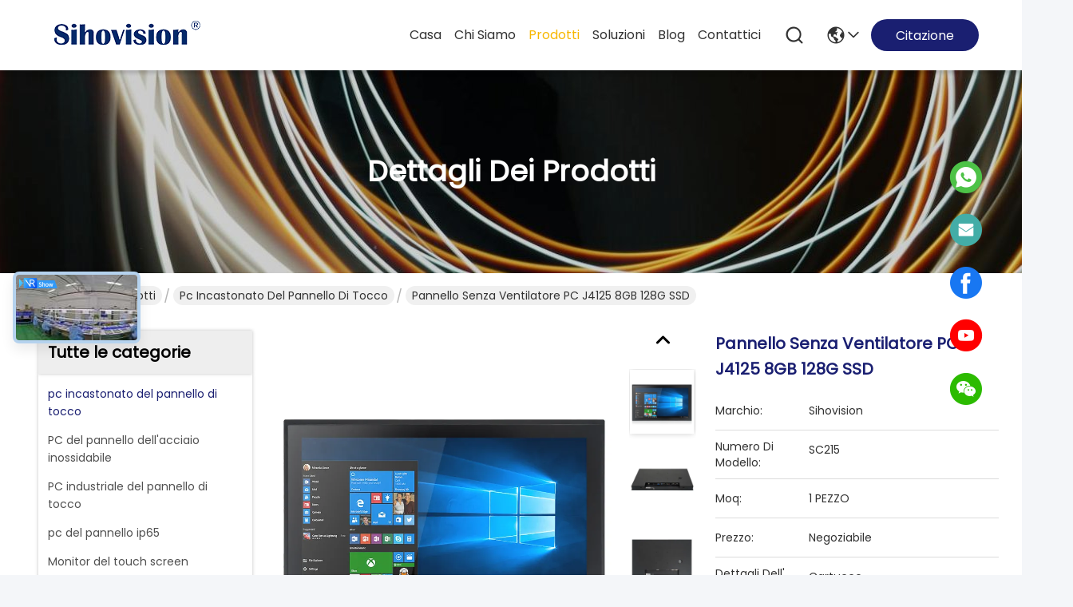

--- FILE ---
content_type: text/html
request_url: https://italian.embeddedtouchpanelpc.com/quality-13843019-optical-bonding-anti-glare-fanless-panel-pc-j1900-4gb-128g-ssd
body_size: 33289
content:

<!DOCTYPE html>
<html lang="it">
<head>
	<meta charset="utf-8">
	<meta http-equiv="X-UA-Compatible" content="IE=edge">
	<meta name="viewport" content="width=device-width, initial-scale=1.0">
    <title>Pannello senza ventilatore PC J4125 8GB 128G SSD</title>
        <meta name="keywords" content="PC Fanless legante ottico del pannello, PC Fanless anabbagliante del pannello, pc industriale del touch screen dello SSD 128G, pc incastonato del pannello di tocco" />
            <meta name="description" content="alta qualità Pannello senza ventilatore PC J4125 8GB 128G SSD dalla Cina, Il principale mercato di prodotti della Cina PC Fanless legante ottico del pannello Prodotto,  PC Fanless anabbagliante del pannello fabbriche,  pc industriale del touch screen dello SSD 128G Prodotti." />
         <link rel='preload'
					  href=/photo/embeddedtouchpanelpc/sitetpl/style/commonV2.css?ver=1741741799 as='style'><link type='text/css' rel='stylesheet'
					  href=/photo/embeddedtouchpanelpc/sitetpl/style/commonV2.css?ver=1741741799 media='all'><meta property="og:title" content="Pannello senza ventilatore PC J4125 8GB 128G SSD" />
<meta property="og:description" content="alta qualità Pannello senza ventilatore PC J4125 8GB 128G SSD dalla Cina, Il principale mercato di prodotti della Cina PC Fanless legante ottico del pannello Prodotto,  PC Fanless anabbagliante del pannello fabbriche,  pc industriale del touch screen dello SSD 128G Prodotti." />
<meta property="og:type" content="product" />
<meta property="og:availability" content="instock" />
<meta property="og:site_name" content="Shenzhen Shinho Electronic Technology Co., Limited" />
<meta property="og:url" content="https://italian.embeddedtouchpanelpc.com/quality-13843019-optical-bonding-anti-glare-fanless-panel-pc-j4125-8gb-128g-ssd" />
<meta property="og:image" content="https://italian.embeddedtouchpanelpc.com/photo/ps204557075-optical_bonding_anti_glare_fanless_panel_pc_j4125_8gb_128g_ssd.jpg" />
<link rel="canonical" href="https://italian.embeddedtouchpanelpc.com/quality-13843019-optical-bonding-anti-glare-fanless-panel-pc-j4125-8gb-128g-ssd" />
<link rel="stylesheet" type="text/css" href="/js/guidefirstcommon.css" />
<style type="text/css">
/*<![CDATA[*/
.consent__cookie {position: fixed;top: 0;left: 0;width: 100%;height: 0%;z-index: 100000;}.consent__cookie_bg {position: fixed;top: 0;left: 0;width: 100%;height: 100%;background: #000;opacity: .6;display: none }.consent__cookie_rel {position: fixed;bottom:0;left: 0;width: 100%;background: #fff;display: -webkit-box;display: -ms-flexbox;display: flex;flex-wrap: wrap;padding: 24px 80px;-webkit-box-sizing: border-box;box-sizing: border-box;-webkit-box-pack: justify;-ms-flex-pack: justify;justify-content: space-between;-webkit-transition: all ease-in-out .3s;transition: all ease-in-out .3s }.consent__close {position: absolute;top: 20px;right: 20px;cursor: pointer }.consent__close svg {fill: #777 }.consent__close:hover svg {fill: #000 }.consent__cookie_box {flex: 1;word-break: break-word;}.consent__warm {color: #777;font-size: 16px;margin-bottom: 12px;line-height: 19px }.consent__title {color: #333;font-size: 20px;font-weight: 600;margin-bottom: 12px;line-height: 23px }.consent__itxt {color: #333;font-size: 14px;margin-bottom: 12px;display: -webkit-box;display: -ms-flexbox;display: flex;-webkit-box-align: center;-ms-flex-align: center;align-items: center }.consent__itxt i {display: -webkit-inline-box;display: -ms-inline-flexbox;display: inline-flex;width: 28px;height: 28px;border-radius: 50%;background: #e0f9e9;margin-right: 8px;-webkit-box-align: center;-ms-flex-align: center;align-items: center;-webkit-box-pack: center;-ms-flex-pack: center;justify-content: center }.consent__itxt svg {fill: #3ca860 }.consent__txt {color: #a6a6a6;font-size: 14px;margin-bottom: 8px;line-height: 17px }.consent__btns {display: -webkit-box;display: -ms-flexbox;display: flex;-webkit-box-orient: vertical;-webkit-box-direction: normal;-ms-flex-direction: column;flex-direction: column;-webkit-box-pack: center;-ms-flex-pack: center;justify-content: center;flex-shrink: 0;}.consent__btn {width: 280px;height: 40px;line-height: 40px;text-align: center;background: #3ca860;color: #fff;border-radius: 4px;margin: 8px 0;-webkit-box-sizing: border-box;box-sizing: border-box;cursor: pointer;font-size:14px}.consent__btn:hover {background: #00823b }.consent__btn.empty {color: #3ca860;border: 1px solid #3ca860;background: #fff }.consent__btn.empty:hover {background: #3ca860;color: #fff }.open .consent__cookie_bg {display: block }.open .consent__cookie_rel {bottom: 0 }@media (max-width: 760px) {.consent__btns {width: 100%;align-items: center;}.consent__cookie_rel {padding: 20px 24px }}.consent__cookie.open {display: block;}.consent__cookie {display: none;}
/*]]>*/
</style>
<style type="text/css">
/*<![CDATA[*/
@media only screen and (max-width:640px){.contact_now_dialog .content-wrap .desc{background-image:url(/images/cta_images/bg_s.png) !important}}.contact_now_dialog .content-wrap .content-wrap_header .cta-close{background-image:url(/images/cta_images/sprite.png) !important}.contact_now_dialog .content-wrap .desc{background-image:url(/images/cta_images/bg_l.png) !important}.contact_now_dialog .content-wrap .cta-btn i{background-image:url(/images/cta_images/sprite.png) !important}.contact_now_dialog .content-wrap .head-tip img{content:url(/images/cta_images/cta_contact_now.png) !important}.cusim{background-image:url(/images/imicon/im.svg) !important}.cuswa{background-image:url(/images/imicon/wa.png) !important}.cusall{background-image:url(/images/imicon/allchat.svg) !important}
/*]]>*/
</style>
<script type="text/javascript" src="/js/guidefirstcommon.js"></script>
<script type="text/javascript">
/*<![CDATA[*/
window.isvideotpl = 1;window.detailurl = '/quality-13843019-optical-bonding-anti-glare-fanless-panel-pc-j4125-8gb-128g-ssd';
var colorUrl = '';var isShowGuide = 2;var showGuideColor = 0;var im_appid = 10003;var im_msg="Good day, what product are you looking for?";

var cta_cid = 31553;var use_defaulProductInfo = 1;var cta_pid = 13843019;var test_company = 0;var webim_domain = '';var company_type = 0;var cta_equipment = 'pc'; var setcookie = 'setwebimCookie(40944,13843019,0)'; var whatsapplink = "https://wa.me/8613798532807?text=Hi%2C+I%27m+interested+in+Pannello+senza+ventilatore+PC+J4125+8GB+128G+SSD."; function insertMeta(){var str = '<meta name="mobile-web-app-capable" content="yes" /><meta name="viewport" content="width=device-width, initial-scale=1.0" />';document.head.insertAdjacentHTML('beforeend',str);} var element = document.querySelector('a.footer_webim_a[href="/webim/webim_tab.html"]');if (element) {element.parentNode.removeChild(element);}

var colorUrl = '';
var aisearch = 0;
var selfUrl = '';
window.playerReportUrl='/vod/view_count/report';
var query_string = ["Products","Detail","1"];
var g_tp = '';
var customtplcolor = 99741;
var str_chat = 'Chiacchierata';
				var str_call_now = 'Chiama ora.';
var str_chat_now = 'chatta adesso';
var str_contact1 = 'Ottenga il migliore prezzo';var str_chat_lang='italian';var str_contact2 = 'Ottieni il prezzo';var str_contact2 = 'migliore prezzo';var str_contact = 'CONTATTO';
window.predomainsub = "";
/*]]>*/
</script>
</head>
<body>
<!-- Global site tag (gtag.js) - Google Analytics -->
<script async src="https://www.googletagmanager.com/gtag/js?id=G-0SNZL8YVVK"></script>
<script>
  window.dataLayer = window.dataLayer || [];
  function gtag(){dataLayer.push(arguments);}
  gtag('js', new Date());

  gtag('config', 'G-0SNZL8YVVK', {cookie_flags: "SameSite=None;Secure"});
</script><img src="/logo.gif" style="display:none" alt="logo"/>
<a style="display: none!important;" title="Shenzhen Shinho Electronic Technology Co., Limited" class="float-inquiry" href="/contactnow.html" onclick='setinquiryCookie("{\"showproduct\":1,\"pid\":\"13843019\",\"name\":\"Pannello senza ventilatore PC J4125 8GB 128G SSD\",\"source_url\":\"\\/quality-13843019-optical-bonding-anti-glare-fanless-panel-pc-j4125-8gb-128g-ssd\",\"picurl\":\"\\/photo\\/pd204557075-optical_bonding_anti_glare_fanless_panel_pc_j4125_8gb_128g_ssd.jpg\",\"propertyDetail\":[[\"Nome del prodotto\",\"PC del pannello di assorbimento magnetico\"],[\"CPU\",\"J4125\"],[\"Memoria\",\"8 GB\"],[\"Magazzinaggio\",\"128 GB\"]],\"company_name\":null,\"picurl_c\":\"\\/photo\\/pc204557075-optical_bonding_anti_glare_fanless_panel_pc_j4125_8gb_128g_ssd.jpg\",\"price\":\"Negoziabile\",\"username\":\"Amy Liu\",\"viewTime\":\"Ultimo Login : 4 orario 44 minuti fa\",\"subject\":\"Mi interessa la vostra Pannello senza ventilatore PC J4125 8GB 128G SSD\",\"countrycode\":\"\"}");'></a>
<script>
var originProductInfo = '';
var originProductInfo = {"showproduct":1,"pid":"13843019","name":"Pannello senza ventilatore PC J4125 8GB 128G SSD","source_url":"\/quality-13843019-optical-bonding-anti-glare-fanless-panel-pc-j4125-8gb-128g-ssd","picurl":"\/photo\/pd204557075-optical_bonding_anti_glare_fanless_panel_pc_j4125_8gb_128g_ssd.jpg","propertyDetail":[["Nome del prodotto","PC del pannello di assorbimento magnetico"],["CPU","J4125"],["Memoria","8 GB"],["Magazzinaggio","128 GB"]],"company_name":null,"picurl_c":"\/photo\/pc204557075-optical_bonding_anti_glare_fanless_panel_pc_j4125_8gb_128g_ssd.jpg","price":"Negoziabile","username":"Amy Liu","viewTime":"Ultimo Login : 1 orario 44 minuti fa","subject":"Qual \u00e8 il prezzo FOB sulla vostra Pannello senza ventilatore PC J4125 8GB 128G SSD","countrycode":""};
var save_url = "/contactsave.html";
var update_url = "/updateinquiry.html";
var productInfo = {};
var defaulProductInfo = {};
var myDate = new Date();
var curDate = myDate.getFullYear()+'-'+(parseInt(myDate.getMonth())+1)+'-'+myDate.getDate();
var message = '';
var default_pop = 1;
var leaveMessageDialog = document.getElementsByClassName('leave-message-dialog')[0]; // 获取弹层
var _$$ = function (dom) {
    return document.querySelectorAll(dom);
};
resInfo = originProductInfo;
resInfo['name'] = resInfo['name'] || '';
defaulProductInfo.pid = resInfo['pid'];
defaulProductInfo.productName = resInfo['name'] ?? '';
defaulProductInfo.productInfo = resInfo['propertyDetail'];
defaulProductInfo.productImg = resInfo['picurl_c'];
defaulProductInfo.subject = resInfo['subject'] ?? '';
defaulProductInfo.productImgAlt = resInfo['name'] ?? '';
var inquirypopup_tmp = 1;
var message = 'Caro,'+'\r\n'+"Sono interessato a"+' '+trim(resInfo['name'])+", potresti inviarmi maggiori dettagli come tipo, dimensioni, MOQ, materiale, ecc."+'\r\n'+"Grazie!"+'\r\n'+"Aspettando la tua risposta.";
var message_1 = 'Caro,'+'\r\n'+"Sono interessato a"+' '+trim(resInfo['name'])+", potresti inviarmi maggiori dettagli come tipo, dimensioni, MOQ, materiale, ecc."+'\r\n'+"Grazie!"+'\r\n'+"Aspettando la tua risposta.";
var message_2 = 'Ciao,'+'\r\n'+"sto cercando"+' '+trim(resInfo['name'])+", per favore inviami il prezzo, le specifiche e l'immagine."+'\r\n'+"La tua rapida risposta sarà molto apprezzata."+'\r\n'+"Non esitate a contattarmi per ulteriori informazioni."+'\r\n'+"Molte grazie.";
var message_3 = 'Ciao,'+'\r\n'+trim(resInfo['name'])+' '+"soddisfa le mie aspettative."+'\r\n'+"Per favore dammi il prezzo migliore e qualche altra informazione sul prodotto."+'\r\n'+"Non esitate a contattarmi tramite la mia posta."+'\r\n'+"Molte grazie.";

var message_4 = 'Caro,'+'\r\n'+"Qual è il prezzo FOB sul tuo"+' '+trim(resInfo['name'])+'?'+'\r\n'+"Qual è il nome del porto più vicino?"+'\r\n'+"Per favore rispondimi il prima possibile, sarebbe meglio condividere ulteriori informazioni."+'\r\n'+"Saluti!";
var message_5 = 'Ciao,'+'\r\n'+"Sono molto interessato al tuo"+' '+trim(resInfo['name'])+'.'+'\r\n'+"Inviami i dettagli del tuo prodotto."+'\r\n'+"In attesa di una tua rapida risposta."+'\r\n'+"Non esitate a contattarmi per posta."+'\r\n'+"Saluti!";

var message_6 = 'Caro,'+'\r\n'+"Forniscici informazioni sul tuo"+' '+trim(resInfo['name'])+", come tipo, dimensione, materiale e, naturalmente, il miglior prezzo."+'\r\n'+"In attesa di una tua rapida risposta."+'\r\n'+"Grazie!";
var message_7 = 'Caro,'+'\r\n'+"Puoi fornire"+' '+trim(resInfo['name'])+" per noi?"+'\r\n'+"Per prima cosa vogliamo un listino prezzi e alcuni dettagli del prodotto."+'\r\n'+"Spero di ricevere una risposta al più presto e non vedo l'ora di collaborare."+'\r\n'+"Grazie mille.";
var message_8 = 'Ciao,'+'\r\n'+"sto cercando"+' '+trim(resInfo['name'])+", per favore dammi alcune informazioni più dettagliate sul prodotto."+'\r\n'+"Attendo con ansia la vostra risposta."+'\r\n'+"Grazie!";
var message_9 = 'Ciao,'+'\r\n'+"Il tuo"+' '+trim(resInfo['name'])+" soddisfa molto bene le mie esigenze."+'\r\n'+"Inviami il prezzo, le specifiche e un modello simile andrà bene."+'\r\n'+"Sentiti libero di chattare con me."+'\r\n'+"Grazie!";
var message_10 = 'Caro,'+'\r\n'+"Voglio saperne di più sui dettagli e sulla citazione di"+' '+trim(resInfo['name'])+'.'+'\r\n'+"Non esitate a contattarmi."+'\r\n'+"Saluti!";

var r = getRandom(1,10);

defaulProductInfo.message = eval("message_"+r);
    defaulProductInfo.message = eval("message_"+r);
        var mytAjax = {

    post: function(url, data, fn) {
        var xhr = new XMLHttpRequest();
        xhr.open("POST", url, true);
        xhr.setRequestHeader("Content-Type", "application/x-www-form-urlencoded;charset=UTF-8");
        xhr.setRequestHeader("X-Requested-With", "XMLHttpRequest");
        xhr.setRequestHeader('Content-Type','text/plain;charset=UTF-8');
        xhr.onreadystatechange = function() {
            if(xhr.readyState == 4 && (xhr.status == 200 || xhr.status == 304)) {
                fn.call(this, xhr.responseText);
            }
        };
        xhr.send(data);
    },

    postform: function(url, data, fn) {
        var xhr = new XMLHttpRequest();
        xhr.open("POST", url, true);
        xhr.setRequestHeader("X-Requested-With", "XMLHttpRequest");
        xhr.onreadystatechange = function() {
            if(xhr.readyState == 4 && (xhr.status == 200 || xhr.status == 304)) {
                fn.call(this, xhr.responseText);
            }
        };
        xhr.send(data);
    }
};
/*window.onload = function(){
    leaveMessageDialog = document.getElementsByClassName('leave-message-dialog')[0];
    if (window.localStorage.recordDialogStatus=='undefined' || (window.localStorage.recordDialogStatus!='undefined' && window.localStorage.recordDialogStatus != curDate)) {
        setTimeout(function(){
            if(parseInt(inquirypopup_tmp%10) == 1){
                creatDialog(defaulProductInfo, 1);
            }
        }, 6000);
    }
};*/
function trim(str)
{
    str = str.replace(/(^\s*)/g,"");
    return str.replace(/(\s*$)/g,"");
};
function getRandom(m,n){
    var num = Math.floor(Math.random()*(m - n) + n);
    return num;
};
function strBtn(param) {

    var starattextarea = document.getElementById("textareamessage").value.length;
    var email = document.getElementById("startEmail").value;

    var default_tip = document.querySelectorAll(".watermark_container").length;
    if (20 < starattextarea && starattextarea < 3000) {
        if(default_tip>0){
            document.getElementById("textareamessage1").parentNode.parentNode.nextElementSibling.style.display = "none";
        }else{
            document.getElementById("textareamessage1").parentNode.nextElementSibling.style.display = "none";
        }

    } else {
        if(default_tip>0){
            document.getElementById("textareamessage1").parentNode.parentNode.nextElementSibling.style.display = "block";
        }else{
            document.getElementById("textareamessage1").parentNode.nextElementSibling.style.display = "block";
        }

        return;
    }

    // var re = /^([a-zA-Z0-9_-])+@([a-zA-Z0-9_-])+\.([a-zA-Z0-9_-])+/i;/*邮箱不区分大小写*/
    var re = /^[a-zA-Z0-9][\w-]*(\.?[\w-]+)*@[a-zA-Z0-9-]+(\.[a-zA-Z0-9]+)+$/i;
    if (!re.test(email)) {
        document.getElementById("startEmail").nextElementSibling.style.display = "block";
        return;
    } else {
        document.getElementById("startEmail").nextElementSibling.style.display = "none";
    }

    var subject = document.getElementById("pop_subject").value;
    var pid = document.getElementById("pop_pid").value;
    var message = document.getElementById("textareamessage").value;
    var sender_email = document.getElementById("startEmail").value;
    var tel = '';
    if (document.getElementById("tel0") != undefined && document.getElementById("tel0") != '')
        tel = document.getElementById("tel0").value;
    var form_serialize = '&tel='+tel;

    form_serialize = form_serialize.replace(/\+/g, "%2B");
    mytAjax.post(save_url,"pid="+pid+"&subject="+subject+"&email="+sender_email+"&message="+(message)+form_serialize,function(res){
        var mes = JSON.parse(res);
        if(mes.status == 200){
            var iid = mes.iid;
            document.getElementById("pop_iid").value = iid;
            document.getElementById("pop_uuid").value = mes.uuid;

            if(typeof gtag_report_conversion === "function"){
                gtag_report_conversion();//执行统计js代码
            }
            if(typeof fbq === "function"){
                fbq('track','Purchase');//执行统计js代码
            }
        }
    });
    for (var index = 0; index < document.querySelectorAll(".dialog-content-pql").length; index++) {
        document.querySelectorAll(".dialog-content-pql")[index].style.display = "none";
    };
    $('#idphonepql').val(tel);
    document.getElementById("dialog-content-pql-id").style.display = "block";
    ;
};
function twoBtnOk(param) {

    var selectgender = document.getElementById("Mr").innerHTML;
    var iid = document.getElementById("pop_iid").value;
    var sendername = document.getElementById("idnamepql").value;
    var senderphone = document.getElementById("idphonepql").value;
    var sendercname = document.getElementById("idcompanypql").value;
    var uuid = document.getElementById("pop_uuid").value;
    var gender = 2;
    if(selectgender == 'Mr.') gender = 0;
    if(selectgender == 'Mrs.') gender = 1;
    var pid = document.getElementById("pop_pid").value;
    var form_serialize = '';

        form_serialize = form_serialize.replace(/\+/g, "%2B");

    mytAjax.post(update_url,"iid="+iid+"&gender="+gender+"&uuid="+uuid+"&name="+(sendername)+"&tel="+(senderphone)+"&company="+(sendercname)+form_serialize,function(res){});

    for (var index = 0; index < document.querySelectorAll(".dialog-content-pql").length; index++) {
        document.querySelectorAll(".dialog-content-pql")[index].style.display = "none";
    };
    document.getElementById("dialog-content-pql-ok").style.display = "block";

};
function toCheckMust(name) {
    $('#'+name+'error').hide();
}
function handClidk(param) {
    var starattextarea = document.getElementById("textareamessage1").value.length;
    var email = document.getElementById("startEmail1").value;
    var default_tip = document.querySelectorAll(".watermark_container").length;
    if (20 < starattextarea && starattextarea < 3000) {
        if(default_tip>0){
            document.getElementById("textareamessage1").parentNode.parentNode.nextElementSibling.style.display = "none";
        }else{
            document.getElementById("textareamessage1").parentNode.nextElementSibling.style.display = "none";
        }

    } else {
        if(default_tip>0){
            document.getElementById("textareamessage1").parentNode.parentNode.nextElementSibling.style.display = "block";
        }else{
            document.getElementById("textareamessage1").parentNode.nextElementSibling.style.display = "block";
        }

        return;
    }

    // var re = /^([a-zA-Z0-9_-])+@([a-zA-Z0-9_-])+\.([a-zA-Z0-9_-])+/i;
    var re = /^[a-zA-Z0-9][\w-]*(\.?[\w-]+)*@[a-zA-Z0-9-]+(\.[a-zA-Z0-9]+)+$/i;
    if (!re.test(email)) {
        document.getElementById("startEmail1").nextElementSibling.style.display = "block";
        return;
    } else {
        document.getElementById("startEmail1").nextElementSibling.style.display = "none";
    }

    var subject = document.getElementById("pop_subject").value;
    var pid = document.getElementById("pop_pid").value;
    var message = document.getElementById("textareamessage1").value;
    var sender_email = document.getElementById("startEmail1").value;
    var form_serialize = tel = '';
    if (document.getElementById("tel1") != undefined && document.getElementById("tel1") != '')
        tel = document.getElementById("tel1").value;
        mytAjax.post(save_url,"email="+sender_email+"&tel="+tel+"&pid="+pid+"&message="+message+"&subject="+subject+form_serialize,function(res){

        var mes = JSON.parse(res);
        if(mes.status == 200){
            var iid = mes.iid;
            document.getElementById("pop_iid").value = iid;
            document.getElementById("pop_uuid").value = mes.uuid;
            if(typeof gtag_report_conversion === "function"){
                gtag_report_conversion();//执行统计js代码
            }
        }

    });
    for (var index = 0; index < document.querySelectorAll(".dialog-content-pql").length; index++) {
        document.querySelectorAll(".dialog-content-pql")[index].style.display = "none";
    };
    $('#idphonepql').val(tel);
    document.getElementById("dialog-content-pql-id").style.display = "block";

};
window.addEventListener('load', function () {
    $('.checkbox-wrap label').each(function(){
        if($(this).find('input').prop('checked')){
            $(this).addClass('on')
        }else {
            $(this).removeClass('on')
        }
    })
    $(document).on('click', '.checkbox-wrap label' , function(ev){
        if (ev.target.tagName.toUpperCase() != 'INPUT') {
            $(this).toggleClass('on')
        }
    })
})

function hand_video(pdata) {
    data = JSON.parse(pdata);
    productInfo.productName = data.productName;
    productInfo.productInfo = data.productInfo;
    productInfo.productImg = data.productImg;
    productInfo.subject = data.subject;

    var message = 'Caro,'+'\r\n'+"Sono interessato a"+' '+trim(data.productName)+", potresti inviarmi maggiori dettagli come tipo, dimensione, quantità, materiale, ecc."+'\r\n'+"Grazie!"+'\r\n'+"Aspettando la tua risposta.";

    var message = 'Caro,'+'\r\n'+"Sono interessato a"+' '+trim(data.productName)+", potresti inviarmi maggiori dettagli come tipo, dimensioni, MOQ, materiale, ecc."+'\r\n'+"Grazie!"+'\r\n'+"Aspettando la tua risposta.";
    var message_1 = 'Caro,'+'\r\n'+"Sono interessato a"+' '+trim(data.productName)+", potresti inviarmi maggiori dettagli come tipo, dimensioni, MOQ, materiale, ecc."+'\r\n'+"Grazie!"+'\r\n'+"Aspettando la tua risposta.";
    var message_2 = 'Ciao,'+'\r\n'+"sto cercando"+' '+trim(data.productName)+", per favore inviami il prezzo, le specifiche e l'immagine."+'\r\n'+"La tua rapida risposta sarà molto apprezzata."+'\r\n'+"Non esitate a contattarmi per ulteriori informazioni."+'\r\n'+"Molte grazie.";
    var message_3 = 'Ciao,'+'\r\n'+trim(data.productName)+' '+"soddisfa le mie aspettative."+'\r\n'+"Per favore dammi il prezzo migliore e qualche altra informazione sul prodotto."+'\r\n'+"Non esitate a contattarmi tramite la mia posta."+'\r\n'+"Molte grazie.";

    var message_4 = 'Caro,'+'\r\n'+"Qual è il prezzo FOB sul tuo"+' '+trim(data.productName)+'?'+'\r\n'+"Qual è il nome del porto più vicino?"+'\r\n'+"Per favore rispondimi il prima possibile, sarebbe meglio condividere ulteriori informazioni."+'\r\n'+"Saluti!";
    var message_5 = 'Ciao,'+'\r\n'+"Sono molto interessato al tuo"+' '+trim(data.productName)+'.'+'\r\n'+"Inviami i dettagli del tuo prodotto."+'\r\n'+"In attesa di una tua rapida risposta."+'\r\n'+"Non esitate a contattarmi per posta."+'\r\n'+"Saluti!";

    var message_6 = 'Caro,'+'\r\n'+"Forniscici informazioni sul tuo"+' '+trim(data.productName)+", come tipo, dimensione, materiale e, naturalmente, il miglior prezzo."+'\r\n'+"In attesa di una tua rapida risposta."+'\r\n'+"Grazie!";
    var message_7 = 'Caro,'+'\r\n'+"Puoi fornire"+' '+trim(data.productName)+" per noi?"+'\r\n'+"Per prima cosa vogliamo un listino prezzi e alcuni dettagli del prodotto."+'\r\n'+"Spero di ricevere una risposta al più presto e non vedo l'ora di collaborare."+'\r\n'+"Grazie mille.";
    var message_8 = 'Ciao,'+'\r\n'+"sto cercando"+' '+trim(data.productName)+", per favore dammi alcune informazioni più dettagliate sul prodotto."+'\r\n'+"Attendo con ansia la vostra risposta."+'\r\n'+"Grazie!";
    var message_9 = 'Ciao,'+'\r\n'+"Il tuo"+' '+trim(data.productName)+" soddisfa molto bene le mie esigenze."+'\r\n'+"Inviami il prezzo, le specifiche e un modello simile andrà bene."+'\r\n'+"Sentiti libero di chattare con me."+'\r\n'+"Grazie!";
    var message_10 = 'Caro,'+'\r\n'+"Voglio saperne di più sui dettagli e sulla citazione di"+' '+trim(data.productName)+'.'+'\r\n'+"Non esitate a contattarmi."+'\r\n'+"Saluti!";

    var r = getRandom(1,10);

    productInfo.message = eval("message_"+r);
            if(parseInt(inquirypopup_tmp/10) == 1){
        productInfo.message = "";
    }
    productInfo.pid = data.pid;
    creatDialog(productInfo, 2);
};

function handDialog(pdata) {
    data = JSON.parse(pdata);
    productInfo.productName = data.productName;
    productInfo.productInfo = data.productInfo;
    productInfo.productImg = data.productImg;
    productInfo.subject = data.subject;

    var message = 'Caro,'+'\r\n'+"Sono interessato a"+' '+trim(data.productName)+", potresti inviarmi maggiori dettagli come tipo, dimensione, quantità, materiale, ecc."+'\r\n'+"Grazie!"+'\r\n'+"Aspettando la tua risposta.";

    var message = 'Caro,'+'\r\n'+"Sono interessato a"+' '+trim(data.productName)+", potresti inviarmi maggiori dettagli come tipo, dimensioni, MOQ, materiale, ecc."+'\r\n'+"Grazie!"+'\r\n'+"Aspettando la tua risposta.";
    var message_1 = 'Caro,'+'\r\n'+"Sono interessato a"+' '+trim(data.productName)+", potresti inviarmi maggiori dettagli come tipo, dimensioni, MOQ, materiale, ecc."+'\r\n'+"Grazie!"+'\r\n'+"Aspettando la tua risposta.";
    var message_2 = 'Ciao,'+'\r\n'+"sto cercando"+' '+trim(data.productName)+", per favore inviami il prezzo, le specifiche e l'immagine."+'\r\n'+"La tua rapida risposta sarà molto apprezzata."+'\r\n'+"Non esitate a contattarmi per ulteriori informazioni."+'\r\n'+"Molte grazie.";
    var message_3 = 'Ciao,'+'\r\n'+trim(data.productName)+' '+"soddisfa le mie aspettative."+'\r\n'+"Per favore dammi il prezzo migliore e qualche altra informazione sul prodotto."+'\r\n'+"Non esitate a contattarmi tramite la mia posta."+'\r\n'+"Molte grazie.";

    var message_4 = 'Caro,'+'\r\n'+"Qual è il prezzo FOB sul tuo"+' '+trim(data.productName)+'?'+'\r\n'+"Qual è il nome del porto più vicino?"+'\r\n'+"Per favore rispondimi il prima possibile, sarebbe meglio condividere ulteriori informazioni."+'\r\n'+"Saluti!";
    var message_5 = 'Ciao,'+'\r\n'+"Sono molto interessato al tuo"+' '+trim(data.productName)+'.'+'\r\n'+"Inviami i dettagli del tuo prodotto."+'\r\n'+"In attesa di una tua rapida risposta."+'\r\n'+"Non esitate a contattarmi per posta."+'\r\n'+"Saluti!";

    var message_6 = 'Caro,'+'\r\n'+"Forniscici informazioni sul tuo"+' '+trim(data.productName)+", come tipo, dimensione, materiale e, naturalmente, il miglior prezzo."+'\r\n'+"In attesa di una tua rapida risposta."+'\r\n'+"Grazie!";
    var message_7 = 'Caro,'+'\r\n'+"Puoi fornire"+' '+trim(data.productName)+" per noi?"+'\r\n'+"Per prima cosa vogliamo un listino prezzi e alcuni dettagli del prodotto."+'\r\n'+"Spero di ricevere una risposta al più presto e non vedo l'ora di collaborare."+'\r\n'+"Grazie mille.";
    var message_8 = 'Ciao,'+'\r\n'+"sto cercando"+' '+trim(data.productName)+", per favore dammi alcune informazioni più dettagliate sul prodotto."+'\r\n'+"Attendo con ansia la vostra risposta."+'\r\n'+"Grazie!";
    var message_9 = 'Ciao,'+'\r\n'+"Il tuo"+' '+trim(data.productName)+" soddisfa molto bene le mie esigenze."+'\r\n'+"Inviami il prezzo, le specifiche e un modello simile andrà bene."+'\r\n'+"Sentiti libero di chattare con me."+'\r\n'+"Grazie!";
    var message_10 = 'Caro,'+'\r\n'+"Voglio saperne di più sui dettagli e sulla citazione di"+' '+trim(data.productName)+'.'+'\r\n'+"Non esitate a contattarmi."+'\r\n'+"Saluti!";

    var r = getRandom(1,10);
    productInfo.message = eval("message_"+r);
            if(parseInt(inquirypopup_tmp/10) == 1){
        productInfo.message = "";
    }
    productInfo.pid = data.pid;
    creatDialog(productInfo, 2);
};

function closepql(param) {

    leaveMessageDialog.style.display = 'none';
};

function closepql2(param) {

    for (var index = 0; index < document.querySelectorAll(".dialog-content-pql").length; index++) {
        document.querySelectorAll(".dialog-content-pql")[index].style.display = "none";
    };
    document.getElementById("dialog-content-pql-ok").style.display = "block";
};

function decodeHtmlEntities(str) {
    var tempElement = document.createElement('div');
    tempElement.innerHTML = str;
    return tempElement.textContent || tempElement.innerText || '';
}

function initProduct(productInfo,type){

    productInfo.productName = decodeHtmlEntities(productInfo.productName);
    productInfo.message = decodeHtmlEntities(productInfo.message);

    leaveMessageDialog = document.getElementsByClassName('leave-message-dialog')[0];
    leaveMessageDialog.style.display = "block";
    if(type == 3){
        var popinquiryemail = document.getElementById("popinquiryemail").value;
        _$$("#startEmail1")[0].value = popinquiryemail;
    }else{
        _$$("#startEmail1")[0].value = "";
    }
    _$$("#startEmail")[0].value = "";
    _$$("#idnamepql")[0].value = "";
    _$$("#idphonepql")[0].value = "";
    _$$("#idcompanypql")[0].value = "";

    _$$("#pop_pid")[0].value = productInfo.pid;
    _$$("#pop_subject")[0].value = productInfo.subject;
    
    if(parseInt(inquirypopup_tmp/10) == 1){
        productInfo.message = "";
    }

    _$$("#textareamessage1")[0].value = productInfo.message;
    _$$("#textareamessage")[0].value = productInfo.message;

    _$$("#dialog-content-pql-id .titlep")[0].innerHTML = productInfo.productName;
    _$$("#dialog-content-pql-id img")[0].setAttribute("src", productInfo.productImg);
    _$$("#dialog-content-pql-id img")[0].setAttribute("alt", productInfo.productImgAlt);

    _$$("#dialog-content-pql-id-hand img")[0].setAttribute("src", productInfo.productImg);
    _$$("#dialog-content-pql-id-hand img")[0].setAttribute("alt", productInfo.productImgAlt);
    _$$("#dialog-content-pql-id-hand .titlep")[0].innerHTML = productInfo.productName;

    if (productInfo.productInfo.length > 0) {
        var ul2, ul;
        ul = document.createElement("ul");
        for (var index = 0; index < productInfo.productInfo.length; index++) {
            var el = productInfo.productInfo[index];
            var li = document.createElement("li");
            var span1 = document.createElement("span");
            span1.innerHTML = el[0] + ":";
            var span2 = document.createElement("span");
            span2.innerHTML = el[1];
            li.appendChild(span1);
            li.appendChild(span2);
            ul.appendChild(li);

        }
        ul2 = ul.cloneNode(true);
        if (type === 1) {
            _$$("#dialog-content-pql-id .left")[0].replaceChild(ul, _$$("#dialog-content-pql-id .left ul")[0]);
        } else {
            _$$("#dialog-content-pql-id-hand .left")[0].replaceChild(ul2, _$$("#dialog-content-pql-id-hand .left ul")[0]);
            _$$("#dialog-content-pql-id .left")[0].replaceChild(ul, _$$("#dialog-content-pql-id .left ul")[0]);
        }
    };
    for (var index = 0; index < _$$("#dialog-content-pql-id .right ul li").length; index++) {
        _$$("#dialog-content-pql-id .right ul li")[index].addEventListener("click", function (params) {
            _$$("#dialog-content-pql-id .right #Mr")[0].innerHTML = this.innerHTML
        }, false)

    };

};
function closeInquiryCreateDialog() {
    document.getElementById("xuanpan_dialog_box_pql").style.display = "none";
};
function showInquiryCreateDialog() {
    document.getElementById("xuanpan_dialog_box_pql").style.display = "block";
};
function submitPopInquiry(){
    var message = document.getElementById("inquiry_message").value;
    var email = document.getElementById("inquiry_email").value;
    var subject = defaulProductInfo.subject;
    var pid = defaulProductInfo.pid;
    if (email === undefined) {
        showInquiryCreateDialog();
        document.getElementById("inquiry_email").style.border = "1px solid red";
        return false;
    };
    if (message === undefined) {
        showInquiryCreateDialog();
        document.getElementById("inquiry_message").style.border = "1px solid red";
        return false;
    };
    if (email.search(/^\w+((-\w+)|(\.\w+))*\@[A-Za-z0-9]+((\.|-)[A-Za-z0-9]+)*\.[A-Za-z0-9]+$/) == -1) {
        document.getElementById("inquiry_email").style.border= "1px solid red";
        showInquiryCreateDialog();
        return false;
    } else {
        document.getElementById("inquiry_email").style.border= "";
    };
    if (message.length < 20 || message.length >3000) {
        showInquiryCreateDialog();
        document.getElementById("inquiry_message").style.border = "1px solid red";
        return false;
    } else {
        document.getElementById("inquiry_message").style.border = "";
    };
    var tel = '';
    if (document.getElementById("tel") != undefined && document.getElementById("tel") != '')
        tel = document.getElementById("tel").value;

    mytAjax.post(save_url,"pid="+pid+"&subject="+subject+"&email="+email+"&message="+(message)+'&tel='+tel,function(res){
        var mes = JSON.parse(res);
        if(mes.status == 200){
            var iid = mes.iid;
            document.getElementById("pop_iid").value = iid;
            document.getElementById("pop_uuid").value = mes.uuid;

        }
    });
    initProduct(defaulProductInfo);
    for (var index = 0; index < document.querySelectorAll(".dialog-content-pql").length; index++) {
        document.querySelectorAll(".dialog-content-pql")[index].style.display = "none";
    };
    $('#idphonepql').val(tel);
    document.getElementById("dialog-content-pql-id").style.display = "block";

};

//带附件上传
function submitPopInquiryfile(email_id,message_id,check_sort,name_id,phone_id,company_id,attachments){

    if(typeof(check_sort) == 'undefined'){
        check_sort = 0;
    }
    var message = document.getElementById(message_id).value;
    var email = document.getElementById(email_id).value;
    var attachments = document.getElementById(attachments).value;
    if(typeof(name_id) !== 'undefined' && name_id != ""){
        var name  = document.getElementById(name_id).value;
    }
    if(typeof(phone_id) !== 'undefined' && phone_id != ""){
        var phone = document.getElementById(phone_id).value;
    }
    if(typeof(company_id) !== 'undefined' && company_id != ""){
        var company = document.getElementById(company_id).value;
    }
    var subject = defaulProductInfo.subject;
    var pid = defaulProductInfo.pid;

    if(check_sort == 0){
        if (email === undefined) {
            showInquiryCreateDialog();
            document.getElementById(email_id).style.border = "1px solid red";
            return false;
        };
        if (message === undefined) {
            showInquiryCreateDialog();
            document.getElementById(message_id).style.border = "1px solid red";
            return false;
        };

        if (email.search(/^\w+((-\w+)|(\.\w+))*\@[A-Za-z0-9]+((\.|-)[A-Za-z0-9]+)*\.[A-Za-z0-9]+$/) == -1) {
            document.getElementById(email_id).style.border= "1px solid red";
            showInquiryCreateDialog();
            return false;
        } else {
            document.getElementById(email_id).style.border= "";
        };
        if (message.length < 20 || message.length >3000) {
            showInquiryCreateDialog();
            document.getElementById(message_id).style.border = "1px solid red";
            return false;
        } else {
            document.getElementById(message_id).style.border = "";
        };
    }else{

        if (message === undefined) {
            showInquiryCreateDialog();
            document.getElementById(message_id).style.border = "1px solid red";
            return false;
        };

        if (email === undefined) {
            showInquiryCreateDialog();
            document.getElementById(email_id).style.border = "1px solid red";
            return false;
        };

        if (message.length < 20 || message.length >3000) {
            showInquiryCreateDialog();
            document.getElementById(message_id).style.border = "1px solid red";
            return false;
        } else {
            document.getElementById(message_id).style.border = "";
        };

        if (email.search(/^\w+((-\w+)|(\.\w+))*\@[A-Za-z0-9]+((\.|-)[A-Za-z0-9]+)*\.[A-Za-z0-9]+$/) == -1) {
            document.getElementById(email_id).style.border= "1px solid red";
            showInquiryCreateDialog();
            return false;
        } else {
            document.getElementById(email_id).style.border= "";
        };

    };

    mytAjax.post(save_url,"pid="+pid+"&subject="+subject+"&email="+email+"&message="+message+"&company="+company+"&attachments="+attachments,function(res){
        var mes = JSON.parse(res);
        if(mes.status == 200){
            var iid = mes.iid;
            document.getElementById("pop_iid").value = iid;
            document.getElementById("pop_uuid").value = mes.uuid;

            if(typeof gtag_report_conversion === "function"){
                gtag_report_conversion();//执行统计js代码
            }
            if(typeof fbq === "function"){
                fbq('track','Purchase');//执行统计js代码
            }
        }
    });
    initProduct(defaulProductInfo);

    if(name !== undefined && name != ""){
        _$$("#idnamepql")[0].value = name;
    }

    if(phone !== undefined && phone != ""){
        _$$("#idphonepql")[0].value = phone;
    }

    if(company !== undefined && company != ""){
        _$$("#idcompanypql")[0].value = company;
    }

    for (var index = 0; index < document.querySelectorAll(".dialog-content-pql").length; index++) {
        document.querySelectorAll(".dialog-content-pql")[index].style.display = "none";
    };
    document.getElementById("dialog-content-pql-id").style.display = "block";

};
function submitPopInquiryByParam(email_id,message_id,check_sort,name_id,phone_id,company_id){

    if(typeof(check_sort) == 'undefined'){
        check_sort = 0;
    }

    var senderphone = '';
    var message = document.getElementById(message_id).value;
    var email = document.getElementById(email_id).value;
    if(typeof(name_id) !== 'undefined' && name_id != ""){
        var name  = document.getElementById(name_id).value;
    }
    if(typeof(phone_id) !== 'undefined' && phone_id != ""){
        var phone = document.getElementById(phone_id).value;
        senderphone = phone;
    }
    if(typeof(company_id) !== 'undefined' && company_id != ""){
        var company = document.getElementById(company_id).value;
    }
    var subject = defaulProductInfo.subject;
    var pid = defaulProductInfo.pid;

    if(check_sort == 0){
        if (email === undefined) {
            showInquiryCreateDialog();
            document.getElementById(email_id).style.border = "1px solid red";
            return false;
        };
        if (message === undefined) {
            showInquiryCreateDialog();
            document.getElementById(message_id).style.border = "1px solid red";
            return false;
        };

        if (email.search(/^\w+((-\w+)|(\.\w+))*\@[A-Za-z0-9]+((\.|-)[A-Za-z0-9]+)*\.[A-Za-z0-9]+$/) == -1) {
            document.getElementById(email_id).style.border= "1px solid red";
            showInquiryCreateDialog();
            return false;
        } else {
            document.getElementById(email_id).style.border= "";
        };
        if (message.length < 20 || message.length >3000) {
            showInquiryCreateDialog();
            document.getElementById(message_id).style.border = "1px solid red";
            return false;
        } else {
            document.getElementById(message_id).style.border = "";
        };
    }else{

        if (message === undefined) {
            showInquiryCreateDialog();
            document.getElementById(message_id).style.border = "1px solid red";
            return false;
        };

        if (email === undefined) {
            showInquiryCreateDialog();
            document.getElementById(email_id).style.border = "1px solid red";
            return false;
        };

        if (message.length < 20 || message.length >3000) {
            showInquiryCreateDialog();
            document.getElementById(message_id).style.border = "1px solid red";
            return false;
        } else {
            document.getElementById(message_id).style.border = "";
        };

        if (email.search(/^\w+((-\w+)|(\.\w+))*\@[A-Za-z0-9]+((\.|-)[A-Za-z0-9]+)*\.[A-Za-z0-9]+$/) == -1) {
            document.getElementById(email_id).style.border= "1px solid red";
            showInquiryCreateDialog();
            return false;
        } else {
            document.getElementById(email_id).style.border= "";
        };

    };

    var productsku = "";
    if($("#product_sku").length > 0){
        productsku = $("#product_sku").html();
    }

    mytAjax.post(save_url,"tel="+senderphone+"&pid="+pid+"&subject="+subject+"&email="+email+"&message="+message+"&messagesku="+encodeURI(productsku),function(res){
        var mes = JSON.parse(res);
        if(mes.status == 200){
            var iid = mes.iid;
            document.getElementById("pop_iid").value = iid;
            document.getElementById("pop_uuid").value = mes.uuid;

            if(typeof gtag_report_conversion === "function"){
                gtag_report_conversion();//执行统计js代码
            }
            if(typeof fbq === "function"){
                fbq('track','Purchase');//执行统计js代码
            }
        }
    });
    initProduct(defaulProductInfo);

    if(name !== undefined && name != ""){
        _$$("#idnamepql")[0].value = name;
    }

    if(phone !== undefined && phone != ""){
        _$$("#idphonepql")[0].value = phone;
    }

    if(company !== undefined && company != ""){
        _$$("#idcompanypql")[0].value = company;
    }

    for (var index = 0; index < document.querySelectorAll(".dialog-content-pql").length; index++) {
        document.querySelectorAll(".dialog-content-pql")[index].style.display = "none";

    };
    document.getElementById("dialog-content-pql-id").style.display = "block";

};

function creat_videoDialog(productInfo, type) {

    if(type == 1){
        if(default_pop != 1){
            return false;
        }
        window.localStorage.recordDialogStatus = curDate;
    }else{
        default_pop = 0;
    }
    initProduct(productInfo, type);
    if (type === 1) {
        // 自动弹出
        for (var index = 0; index < document.querySelectorAll(".dialog-content-pql").length; index++) {

            document.querySelectorAll(".dialog-content-pql")[index].style.display = "none";
        };
        document.getElementById("dialog-content-pql").style.display = "block";
    } else {
        // 手动弹出
        for (var index = 0; index < document.querySelectorAll(".dialog-content-pql").length; index++) {
            document.querySelectorAll(".dialog-content-pql")[index].style.display = "none";
        };
        document.getElementById("dialog-content-pql-id-hand").style.display = "block";
    }
}

function creatDialog(productInfo, type) {

    if(type == 1){
        if(default_pop != 1){
            return false;
        }
        window.localStorage.recordDialogStatus = curDate;
    }else{
        default_pop = 0;
    }
    initProduct(productInfo, type);
    if (type === 1) {
        // 自动弹出
        for (var index = 0; index < document.querySelectorAll(".dialog-content-pql").length; index++) {

            document.querySelectorAll(".dialog-content-pql")[index].style.display = "none";
        };
        document.getElementById("dialog-content-pql").style.display = "block";
    } else {
        // 手动弹出
        for (var index = 0; index < document.querySelectorAll(".dialog-content-pql").length; index++) {
            document.querySelectorAll(".dialog-content-pql")[index].style.display = "none";
        };
        document.getElementById("dialog-content-pql-id-hand").style.display = "block";
    }
}

//带邮箱信息打开询盘框 emailtype=1表示带入邮箱
function openDialog(emailtype){
    var type = 2;//不带入邮箱，手动弹出
    if(emailtype == 1){
        var popinquiryemail = document.getElementById("popinquiryemail").value;
        // var re = /^([a-zA-Z0-9_-])+@([a-zA-Z0-9_-])+\.([a-zA-Z0-9_-])+/i;
        var re = /^[a-zA-Z0-9][\w-]*(\.?[\w-]+)*@[a-zA-Z0-9-]+(\.[a-zA-Z0-9]+)+$/i;
        if (!re.test(popinquiryemail)) {
            //前端提示样式;
            showInquiryCreateDialog();
            document.getElementById("popinquiryemail").style.border = "1px solid red";
            return false;
        } else {
            //前端提示样式;
        }
        var type = 3;
    }
    creatDialog(defaulProductInfo,type);
}

//上传附件
function inquiryUploadFile(){
    var fileObj = document.querySelector("#fileId").files[0];
    //构建表单数据
    var formData = new FormData();
    var filesize = fileObj.size;
    if(filesize > 10485760 || filesize == 0) {
        document.getElementById("filetips").style.display = "block";
        return false;
    }else {
        document.getElementById("filetips").style.display = "none";
    }
    formData.append('popinquiryfile', fileObj);
    document.getElementById("quotefileform").reset();
    var save_url = "/inquiryuploadfile.html";
    mytAjax.postform(save_url,formData,function(res){
        var mes = JSON.parse(res);
        if(mes.status == 200){
            document.getElementById("uploader-file-info").innerHTML = document.getElementById("uploader-file-info").innerHTML + "<span class=op>"+mes.attfile.name+"<a class=delatt id=att"+mes.attfile.id+" onclick=delatt("+mes.attfile.id+");>Delete</a></span>";
            var nowattachs = document.getElementById("attachments").value;
            if( nowattachs !== ""){
                var attachs = JSON.parse(nowattachs);
                attachs[mes.attfile.id] = mes.attfile;
            }else{
                var attachs = {};
                attachs[mes.attfile.id] = mes.attfile;
            }
            document.getElementById("attachments").value = JSON.stringify(attachs);
        }
    });
}
//附件删除
function delatt(attid)
{
    var nowattachs = document.getElementById("attachments").value;
    if( nowattachs !== ""){
        var attachs = JSON.parse(nowattachs);
        if(attachs[attid] == ""){
            return false;
        }
        var formData = new FormData();
        var delfile = attachs[attid]['filename'];
        var save_url = "/inquirydelfile.html";
        if(delfile != "") {
            formData.append('delfile', delfile);
            mytAjax.postform(save_url, formData, function (res) {
                if(res !== "") {
                    var mes = JSON.parse(res);
                    if (mes.status == 200) {
                        delete attachs[attid];
                        document.getElementById("attachments").value = JSON.stringify(attachs);
                        var s = document.getElementById("att"+attid);
                        s.parentNode.remove();
                    }
                }
            });
        }
    }else{
        return false;
    }
}

</script>
<div class="leave-message-dialog" style="display: none">
<style>
    .leave-message-dialog .close:before, .leave-message-dialog .close:after{
        content:initial;
    }
</style>
<div class="dialog-content-pql" id="dialog-content-pql" style="display: none">
    <span class="close" onclick="closepql()"><img src="/images/close.png" alt="close"></span>
    <div class="title">
        <p class="firstp-pql">Lasciate un messaggio</p>
        <p class="lastp-pql">Ti richiameremo presto!</p>
    </div>
    <div class="form">
        <div class="textarea">
            <textarea style='font-family: robot;'  name="" id="textareamessage" cols="30" rows="10" style="margin-bottom:14px;width:100%"
                placeholder="Entri prego nei vostri dettagli di indagine."></textarea>
        </div>
        <p class="error-pql"> <span class="icon-pql"><img src="/images/error.png" alt="Shenzhen Shinho Electronic Technology Co., Limited"></span> Il tuo messaggio deve contenere da 20 a 3000 caratteri!</p>
        <input id="startEmail" type="text" placeholder="Entri nel vostro email" onkeydown="if(event.keyCode === 13){ strBtn();}">
        <p class="error-pql"><span class="icon-pql"><img src="/images/error.png" alt="Shenzhen Shinho Electronic Technology Co., Limited"></span> Si prega di controllare la tua email! </p>
                <div class="operations">
            <div class='btn' id="submitStart" type="submit" onclick="strBtn()">Invia</div>
        </div>
            </div>
</div>
<div class="dialog-content-pql dialog-content-pql-id" id="dialog-content-pql-id" style="display:none">
        <span class="close" onclick="closepql2()"><svg t="1648434466530" class="icon" viewBox="0 0 1024 1024" version="1.1" xmlns="http://www.w3.org/2000/svg" p-id="2198" width="16" height="16"><path d="M576 512l277.333333 277.333333-64 64-277.333333-277.333333L234.666667 853.333333 170.666667 789.333333l277.333333-277.333333L170.666667 234.666667 234.666667 170.666667l277.333333 277.333333L789.333333 170.666667 853.333333 234.666667 576 512z" fill="#444444" p-id="2199"></path></svg></span>
    <div class="left">
        <div class="img"><img></div>
        <p class="titlep"></p>
        <ul> </ul>
    </div>
    <div class="right">
                <p class="title">Ulteriori informazioni facilitano una migliore comunicazione.</p>
                <div style="position: relative;">
            <div class="mr"> <span id="Mr">Sig.</span>
                <ul>
                    <li>Sig.</li>
                    <li>Signora</li>
                </ul>
            </div>
            <input style="text-indent: 80px;" type="text" id="idnamepql" placeholder="Inserisci il tuo nome">
        </div>
        <input type="text"  id="idphonepql"  placeholder="Numero di telefono">
        <input type="text" id="idcompanypql"  placeholder="Società" onkeydown="if(event.keyCode === 13){ twoBtnOk();}">
                <div class="btn form_new" id="twoBtnOk" onclick="twoBtnOk()">ok</div>
    </div>
</div>

<div class="dialog-content-pql dialog-content-pql-ok" id="dialog-content-pql-ok" style="display:none">
        <span class="close" onclick="closepql()"><svg t="1648434466530" class="icon" viewBox="0 0 1024 1024" version="1.1" xmlns="http://www.w3.org/2000/svg" p-id="2198" width="16" height="16"><path d="M576 512l277.333333 277.333333-64 64-277.333333-277.333333L234.666667 853.333333 170.666667 789.333333l277.333333-277.333333L170.666667 234.666667 234.666667 170.666667l277.333333 277.333333L789.333333 170.666667 853.333333 234.666667 576 512z" fill="#444444" p-id="2199"></path></svg></span>
    <div class="duihaook"></div>
        <p class="title">Inviato con successo!</p>
        <p class="p1" style="text-align: center; font-size: 18px; margin-top: 14px;">Ti richiameremo presto!</p>
    <div class="btn" onclick="closepql()" id="endOk" style="margin: 0 auto;margin-top: 50px;">ok</div>
</div>
<div class="dialog-content-pql dialog-content-pql-id dialog-content-pql-id-hand" id="dialog-content-pql-id-hand"
    style="display:none">
     <input type="hidden" name="pop_pid" id="pop_pid" value="0">
     <input type="hidden" name="pop_subject" id="pop_subject" value="">
     <input type="hidden" name="pop_iid" id="pop_iid" value="0">
     <input type="hidden" name="pop_uuid" id="pop_uuid" value="0">
        <span class="close" onclick="closepql()"><svg t="1648434466530" class="icon" viewBox="0 0 1024 1024" version="1.1" xmlns="http://www.w3.org/2000/svg" p-id="2198" width="16" height="16"><path d="M576 512l277.333333 277.333333-64 64-277.333333-277.333333L234.666667 853.333333 170.666667 789.333333l277.333333-277.333333L170.666667 234.666667 234.666667 170.666667l277.333333 277.333333L789.333333 170.666667 853.333333 234.666667 576 512z" fill="#444444" p-id="2199"></path></svg></span>
    <div class="left">
        <div class="img"><img></div>
        <p class="titlep"></p>
        <ul> </ul>
    </div>
    <div class="right" style="float:right">
                <div class="title">
            <p class="firstp-pql">Lasciate un messaggio</p>
            <p class="lastp-pql">Ti richiameremo presto!</p>
        </div>
                <div class="form">
            <div class="textarea">
                <textarea style='font-family: robot;' name="message" id="textareamessage1" cols="30" rows="10"
                    placeholder="Entri prego nei vostri dettagli di indagine."></textarea>
            </div>
            <p class="error-pql"> <span class="icon-pql"><img src="/images/error.png" alt="Shenzhen Shinho Electronic Technology Co., Limited"></span> Il tuo messaggio deve contenere da 20 a 3000 caratteri!</p>

                            <input style="display:none" id="tel1" name="tel" type="text" oninput="value=value.replace(/[^0-9_+-]/g,'');" placeholder="Numero di telefono">
                        <input id='startEmail1' name='email' data-type='1' type='text'
                   placeholder="Entri nel vostro email"
                   onkeydown='if(event.keyCode === 13){ handClidk();}'>
            
            <p class='error-pql'><span class='icon-pql'>
                    <img src="/images/error.png" alt="Shenzhen Shinho Electronic Technology Co., Limited"></span> Si prega di controllare la tua email!            </p>

            <div class="operations">
                <div class='btn' id="submitStart1" type="submit" onclick="handClidk()">Invia</div>
            </div>
        </div>
    </div>
</div>
</div>
<div id="xuanpan_dialog_box_pql" class="xuanpan_dialog_box_pql"
    style="display:none;background:rgba(0,0,0,.6);width:100%;height:100%;position: fixed;top:0;left:0;z-index: 999999;">
    <div class="box_pql"
      style="width:526px;height:206px;background:rgba(255,255,255,1);opacity:1;border-radius:4px;position: absolute;left: 50%;top: 50%;transform: translate(-50%,-50%);">
      <div onclick="closeInquiryCreateDialog()" class="close close_create_dialog"
        style="cursor: pointer;height:42px;width:40px;float:right;padding-top: 16px;"><span
          style="display: inline-block;width: 25px;height: 2px;background: rgb(114, 114, 114);transform: rotate(45deg); "><span
            style="display: block;width: 25px;height: 2px;background: rgb(114, 114, 114);transform: rotate(-90deg); "></span></span>
      </div>
      <div
        style="height: 72px; overflow: hidden; text-overflow: ellipsis; display:-webkit-box;-ebkit-line-clamp: 3;-ebkit-box-orient: vertical; margin-top: 58px; padding: 0 84px; font-size: 18px; color: rgba(51, 51, 51, 1); text-align: center; ">
        Si prega di lasciare la propria e-mail corretta e i requisiti dettagliati (20-3000 caratteri).</div>
      <div onclick="closeInquiryCreateDialog()" class="close_create_dialog"
        style="width: 139px; height: 36px; background: rgba(253, 119, 34, 1); border-radius: 4px; margin: 16px auto; color: rgba(255, 255, 255, 1); font-size: 18px; line-height: 36px; text-align: center;">
        ok</div>
    </div>
</div>
<style type="text/css">.vr-asidebox {position: fixed; bottom: 290px; left: 16px; width: 160px; height: 90px; background: #eee; overflow: hidden; border: 4px solid rgba(4, 120, 237, 0.24); box-shadow: 0px 8px 16px rgba(0, 0, 0, 0.08); border-radius: 8px; display: none; z-index: 1000; } .vr-small {position: fixed; bottom: 290px; left: 16px; width: 72px; height: 90px; background: url(/images/ctm_icon_vr.png) no-repeat center; background-size: 69.5px; overflow: hidden; display: none; cursor: pointer; z-index: 1000; display: block; text-decoration: none; } .vr-group {position: relative; } .vr-animate {width: 160px; height: 90px; background: #eee; position: relative; } .js-marquee {/*margin-right: 0!important;*/ } .vr-link {position: absolute; top: 0; left: 0; width: 100%; height: 100%; display: none; } .vr-mask {position: absolute; top: 0px; left: 0px; width: 100%; height: 100%; display: block; background: #000; opacity: 0.4; } .vr-jump {position: absolute; top: 0px; left: 0px; width: 100%; height: 100%; display: block; background: url(/images/ctm_icon_see.png) no-repeat center center; background-size: 34px; font-size: 0; } .vr-close {position: absolute; top: 50%; right: 0px; width: 16px; height: 20px; display: block; transform: translate(0, -50%); background: rgba(255, 255, 255, 0.6); border-radius: 4px 0px 0px 4px; cursor: pointer; } .vr-close i {position: absolute; top: 0px; left: 0px; width: 100%; height: 100%; display: block; background: url(/images/ctm_icon_left.png) no-repeat center center; background-size: 16px; } .vr-group:hover .vr-link {display: block; } .vr-logo {position: absolute; top: 4px; left: 4px; width: 50px; height: 14px; background: url(/images/ctm_icon_vrshow.png) no-repeat; background-size: 48px; }
</style>
<a class="vr-small" title="Shenzhen Shinho Electronic Technology Co., Limited Vista di realtà virtuale" href="/vr.html" target="_blank"></a>
<div class="vr-asidebox">
    <div class="vr-group">
        <div class="vr-animate marquee">
            <div class="vr-imgslidr" style="background: url(https://vr.ecerimg.com/data/3a/bc/embeddedtouchpanelpc/vr/cover_thumb.jpg) no-repeat center left;height: 90px;width: 400px;"></div>
        </div>
        <div class="vr-link">
            <span class="vr-mask"></span>
            <a title="Shenzhen Shinho Electronic Technology Co., Limited Vista di realtà virtuale" class="vr-jump" href="/vr.html" target="_blank">vr</a>
            <span class="vr-close" onclick="hideVr()" title="Popolare"><i></i></span>
        </div>
        <div class="vr-logo"></div>
    </div>
</div>

<script type="text/javascript">
    function showVr() {
        document.querySelector('.vr-asidebox').style.display = 'block';
        document.querySelector('.vr-small').style.display = 'none';
        setCookie(0)
    }

    function hideVr() {
        document.querySelector('.vr-asidebox').style.display = 'none';
        document.querySelector('.vr-small').style.display = 'block';
        setCookie(1)
    }
    // 读缓存
    function getCookie(name) {
        var arr, reg = new RegExp("(^| )" + name + "=([^;]*)(;|$)");
        if (arr = document.cookie.match(reg))
            return unescape(arr[2]);
        else
            return null;
    }
    // 存缓存
    function setCookie(value) {
        var Days = 1;
        var exp = new Date();
        exp.setTime(exp.getTime() + Days * 24 * 60 * 60 * 1000);
        document.cookie = "vr=" + escape(value) + ";expires=" + exp.toGMTString();
    }
    window.addEventListener('load', function () {
        (function($){$.fn.marquee=function(options){return this.each(function(){var o=$.extend({},$.fn.marquee.defaults,options),$this=$(this),$marqueeWrapper,containerWidth,animationCss,verticalDir,elWidth,loopCount=3,playState="animation-play-state",css3AnimationIsSupported=!1,_prefixedEvent=function(element,type,callback){var pfx=["webkit","moz","MS","o",""];for(var p=0;p<pfx.length;p++){if(!pfx[p]){type=type.toLowerCase()}element.addEventListener(pfx[p]+type,callback,!1)}},_objToString=function(obj){var tabjson=[];for(var p in obj){if(obj.hasOwnProperty(p)){tabjson.push(p+":"+obj[p])}}tabjson.push();return"{"+tabjson.join(",")+"}"},_startAnimationWithDelay=function(){$this.timer=setTimeout(animate,o.delayBeforeStart)},methods={pause:function(){if(css3AnimationIsSupported&&o.allowCss3Support){$marqueeWrapper.css(playState,"paused")}else{if($.fn.pause){$marqueeWrapper.pause()}}$this.data("runningStatus","paused");$this.trigger("paused")},resume:function(){if(css3AnimationIsSupported&&o.allowCss3Support){$marqueeWrapper.css(playState,"running")}else{if($.fn.resume){$marqueeWrapper.resume()}}$this.data("runningStatus","resumed");$this.trigger("resumed")},toggle:function(){methods[$this.data("runningStatus")=="resumed"?"pause":"resume"]()},destroy:function(){clearTimeout($this.timer);$this.find("*").addBack().off();$this.html($this.find(".js-marquee:first").html())}};if(typeof options==="string"){if($.isFunction(methods[options])){if(!$marqueeWrapper){$marqueeWrapper=$this.find(".js-marquee-wrapper")}if($this.data("css3AnimationIsSupported")===!0){css3AnimationIsSupported=!0}methods[options]()}return}var dataAttributes={},attr;$.each(o,function(key,value){attr=$this.attr("data-"+key);if(typeof attr!=="undefined"){switch(attr){case"true":attr=!0;break;case"false":attr=!1;break}o[key]=attr}});if(o.speed){o.duration=parseInt($this.width(),10)/o.speed*1000}verticalDir=o.direction=="up"||o.direction=="down";o.gap=o.duplicated?parseInt(o.gap):0;$this.wrapInner('<div class="js-marquee"></div>');var $el=$this.find(".js-marquee").css({"margin-right":o.gap,"float":"left"});if(o.duplicated){$el.clone(!0).appendTo($this)}$this.wrapInner('<div style="width:100000px" class="js-marquee-wrapper"></div>');$marqueeWrapper=$this.find(".js-marquee-wrapper");if(verticalDir){var containerHeight=$this.height();$marqueeWrapper.removeAttr("style");$this.height(containerHeight);$this.find(".js-marquee").css({"float":"none","margin-bottom":o.gap,"margin-right":0});if(o.duplicated){$this.find(".js-marquee:last").css({"margin-bottom":0})}var elHeight=$this.find(".js-marquee:first").height()+o.gap;if(o.startVisible&&!o.duplicated){o._completeDuration=((parseInt(elHeight,10)+parseInt(containerHeight,10))/parseInt(containerHeight,10))*o.duration;o.duration=(parseInt(elHeight,10)/parseInt(containerHeight,10))*o.duration}else{o.duration=((parseInt(elHeight,10)+parseInt(containerHeight,10))/parseInt(containerHeight,10))*o.duration}}else{elWidth=$this.find(".js-marquee:first").width()+o.gap;containerWidth=$this.width();if(o.startVisible&&!o.duplicated){o._completeDuration=((parseInt(elWidth,10)+parseInt(containerWidth,10))/parseInt(containerWidth,10))*o.duration;o.duration=(parseInt(elWidth,10)/parseInt(containerWidth,10))*o.duration}else{o.duration=((parseInt(elWidth,10)+parseInt(containerWidth,10))/parseInt(containerWidth,10))*o.duration}}if(o.duplicated){o.duration=o.duration/2}if(o.allowCss3Support){var elm=document.body||document.createElement("div"),animationName="marqueeAnimation-"+Math.floor(Math.random()*10000000),domPrefixes="Webkit Moz O ms Khtml".split(" "),animationString="animation",animationCss3Str="",keyframeString="";if(elm.style.animation!==undefined){keyframeString="@keyframes "+animationName+" ";css3AnimationIsSupported=!0}if(css3AnimationIsSupported===!1){for(var i=0;i<domPrefixes.length;i++){if(elm.style[domPrefixes[i]+"AnimationName"]!==undefined){var prefix="-"+domPrefixes[i].toLowerCase()+"-";animationString=prefix+animationString;playState=prefix+playState;keyframeString="@"+prefix+"keyframes "+animationName+" ";css3AnimationIsSupported=!0;break}}}if(css3AnimationIsSupported){animationCss3Str=animationName+" "+o.duration/1000+"s "+o.delayBeforeStart/1000+"s infinite "+o.css3easing;$this.data("css3AnimationIsSupported",!0)}}var _rePositionVertically=function(){$marqueeWrapper.css("transform","translateY("+(o.direction=="up"?containerHeight+"px":"-"+elHeight+"px")+")")},_rePositionHorizontally=function(){$marqueeWrapper.css("transform","translateX("+(o.direction=="left"?containerWidth+"px":"-"+elWidth+"px")+")")};if(o.duplicated){if(verticalDir){if(o.startVisible){$marqueeWrapper.css("transform","translateY(0)")}else{$marqueeWrapper.css("transform","translateY("+(o.direction=="up"?containerHeight+"px":"-"+((elHeight*2)-o.gap)+"px")+")")}}else{if(o.startVisible){$marqueeWrapper.css("transform","translateX(0)")}else{$marqueeWrapper.css("transform","translateX("+(o.direction=="left"?containerWidth+"px":"-"+((elWidth*2)-o.gap)+"px")+")")
        }}if(!o.startVisible){loopCount=1}}else{if(o.startVisible){loopCount=2}else{if(verticalDir){_rePositionVertically()}else{_rePositionHorizontally()}}}var animate=function(){if(o.duplicated){if(loopCount===1){o._originalDuration=o.duration;if(verticalDir){o.duration=o.direction=="up"?o.duration+(containerHeight/((elHeight)/o.duration)):o.duration*2}else{o.duration=o.direction=="left"?o.duration+(containerWidth/((elWidth)/o.duration)):o.duration*2}if(animationCss3Str){animationCss3Str=animationName+" "+o.duration/1000+"s "+o.delayBeforeStart/1000+"s "+o.css3easing}loopCount++}else{if(loopCount===2){o.duration=o._originalDuration;if(animationCss3Str){animationName=animationName+"0";keyframeString=$.trim(keyframeString)+"0 ";animationCss3Str=animationName+" "+o.duration/1000+"s 0s infinite "+o.css3easing}loopCount++}}}if(verticalDir){if(o.duplicated){if(loopCount>2){$marqueeWrapper.css("transform","translateY("+(o.direction=="up"?0:"-"+elHeight+"px")+")")}animationCss={"transform":"translateY("+(o.direction=="up"?"-"+elHeight+"px":0)+")"}}else{if(o.startVisible){if(loopCount===2){if(animationCss3Str){animationCss3Str=animationName+" "+o.duration/1000+"s "+o.delayBeforeStart/1000+"s "+o.css3easing}animationCss={"transform":"translateY("+(o.direction=="up"?"-"+elHeight+"px":containerHeight+"px")+")"};loopCount++}else{if(loopCount===3){o.duration=o._completeDuration;if(animationCss3Str){animationName=animationName+"0";keyframeString=$.trim(keyframeString)+"0 ";animationCss3Str=animationName+" "+o.duration/1000+"s 0s infinite "+o.css3easing}_rePositionVertically()}}}else{_rePositionVertically();animationCss={"transform":"translateY("+(o.direction=="up"?"-"+($marqueeWrapper.height())+"px":containerHeight+"px")+")"}}}}else{if(o.duplicated){if(loopCount>2){$marqueeWrapper.css("transform","translateX("+(o.direction=="left"?0:"-"+elWidth+"px")+")")}animationCss={"transform":"translateX("+(o.direction=="left"?"-"+elWidth+"px":0)+")"}}else{if(o.startVisible){if(loopCount===2){if(animationCss3Str){animationCss3Str=animationName+" "+o.duration/1000+"s "+o.delayBeforeStart/1000+"s "+o.css3easing}animationCss={"transform":"translateX("+(o.direction=="left"?"-"+elWidth+"px":containerWidth+"px")+")"};loopCount++}else{if(loopCount===3){o.duration=o._completeDuration;if(animationCss3Str){animationName=animationName+"0";keyframeString=$.trim(keyframeString)+"0 ";animationCss3Str=animationName+" "+o.duration/1000+"s 0s infinite "+o.css3easing}_rePositionHorizontally()}}}else{_rePositionHorizontally();animationCss={"transform":"translateX("+(o.direction=="left"?"-"+elWidth+"px":containerWidth+"px")+")"}}}}$this.trigger("beforeStarting");if(css3AnimationIsSupported){$marqueeWrapper.css(animationString,animationCss3Str);var keyframeCss=keyframeString+" { 100%  "+_objToString(animationCss)+"}",$styles=$marqueeWrapper.find("style");if($styles.length!==0){$styles.filter(":last").html(keyframeCss)}else{$("head").append("<style>"+keyframeCss+"</style>")}_prefixedEvent($marqueeWrapper[0],"AnimationIteration",function(){$this.trigger("finished")});_prefixedEvent($marqueeWrapper[0],"AnimationEnd",function(){animate();$this.trigger("finished")})}else{$marqueeWrapper.animate(animationCss,o.duration,o.easing,function(){$this.trigger("finished");if(o.pauseOnCycle){_startAnimationWithDelay()}else{animate()}})}$this.data("runningStatus","resumed")};$this.on("pause",methods.pause);$this.on("resume",methods.resume);if(o.pauseOnHover){$this.on("mouseenter",methods.pause);$this.on("mouseleave",methods.resume)}if(css3AnimationIsSupported&&o.allowCss3Support){animate()}else{_startAnimationWithDelay()}})};$.fn.marquee.defaults={allowCss3Support:!0,css3easing:"linear",easing:"linear",delayBeforeStart:1000,direction:"left",duplicated:!1,duration:5000,speed:0,gap:20,pauseOnCycle:!1,pauseOnHover:!1,startVisible:!1}})(jQuery);
        var v = getCookie('vr');
        if (v == 0 || v == null) {
            showVr()
        } else {
            hideVr()
        }
        $(".marquee").marquee({
            speed: 6.14,
            startVisible: !0,
            gap: 0,
            delayBeforeStart: 1e3,
            duplicated: !0
        })
    });

</script>

<div data-head='head'>
<div class="header_99722  on    ft  " data-script="/js/swiper-bundle.min.js">
    
    
    
    
    
    
    
    <div class="header-wrap">
       <div class="index_language" style="align-items: center;">
      
        <div class="menu-icon">
            <div class="item language2">
                <i class="feitian ft-language1"></i>
                <i class="feitian ft-down1"></i>
                <div class="p_child english_box">
                                        <div class="p_child_item en ">
                        <a href="https://www.embeddedtouchpanelpc.com/quality-13843019-optical-bonding-anti-glare-fanless-panel-pc-j4125-8gb-128g-ssd" title="english">english </a>
                    </div>
                                        <div class="p_child_item fr ">
                        <a href="https://french.embeddedtouchpanelpc.com/quality-13843019-optical-bonding-anti-glare-fanless-panel-pc-j4125-8gb-128g-ssd" title="français">français </a>
                    </div>
                                        <div class="p_child_item de ">
                        <a href="https://german.embeddedtouchpanelpc.com/quality-13843019-optical-bonding-anti-glare-fanless-panel-pc-j4125-8gb-128g-ssd" title="Deutsch">Deutsch </a>
                    </div>
                                        <div class="p_child_item it ">
                        <a href="https://italian.embeddedtouchpanelpc.com/quality-13843019-optical-bonding-anti-glare-fanless-panel-pc-j4125-8gb-128g-ssd" title="Italiano">Italiano </a>
                    </div>
                                        <div class="p_child_item ru ">
                        <a href="https://russian.embeddedtouchpanelpc.com/quality-13843019-optical-bonding-anti-glare-fanless-panel-pc-j4125-8gb-128g-ssd" title="Русский">Русский </a>
                    </div>
                                        <div class="p_child_item es ">
                        <a href="https://spanish.embeddedtouchpanelpc.com/quality-13843019-optical-bonding-anti-glare-fanless-panel-pc-j4125-8gb-128g-ssd" title="Español">Español </a>
                    </div>
                                        <div class="p_child_item pt ">
                        <a href="https://portuguese.embeddedtouchpanelpc.com/quality-13843019-optical-bonding-anti-glare-fanless-panel-pc-j4125-8gb-128g-ssd" title="português">português </a>
                    </div>
                                        <div class="p_child_item nl ">
                        <a href="https://dutch.embeddedtouchpanelpc.com/quality-13843019-optical-bonding-anti-glare-fanless-panel-pc-j4125-8gb-128g-ssd" title="Nederlandse">Nederlandse </a>
                    </div>
                                        <div class="p_child_item el ">
                        <a href="https://greek.embeddedtouchpanelpc.com/quality-13843019-optical-bonding-anti-glare-fanless-panel-pc-j4125-8gb-128g-ssd" title="ελληνικά">ελληνικά </a>
                    </div>
                                        <div class="p_child_item ja ">
                        <a href="https://japanese.embeddedtouchpanelpc.com/quality-13843019-optical-bonding-anti-glare-fanless-panel-pc-j4125-8gb-128g-ssd" title="日本語">日本語 </a>
                    </div>
                                        <div class="p_child_item ko ">
                        <a href="https://korean.embeddedtouchpanelpc.com/quality-13843019-optical-bonding-anti-glare-fanless-panel-pc-j4125-8gb-128g-ssd" title="한국">한국 </a>
                    </div>
                                        <div class="p_child_item ar ">
                        <a href="https://arabic.embeddedtouchpanelpc.com/quality-13843019-optical-bonding-anti-glare-fanless-panel-pc-j4125-8gb-128g-ssd" title="العربية">العربية </a>
                    </div>
                                        <div class="p_child_item hi ">
                        <a href="https://hindi.embeddedtouchpanelpc.com/quality-13843019-optical-bonding-anti-glare-fanless-panel-pc-j4125-8gb-128g-ssd" title="हिन्दी">हिन्दी </a>
                    </div>
                                        <div class="p_child_item tr ">
                        <a href="https://turkish.embeddedtouchpanelpc.com/quality-13843019-optical-bonding-anti-glare-fanless-panel-pc-j4125-8gb-128g-ssd" title="Türkçe">Türkçe </a>
                    </div>
                                        <div class="p_child_item id ">
                        <a href="https://indonesian.embeddedtouchpanelpc.com/quality-13843019-optical-bonding-anti-glare-fanless-panel-pc-j4125-8gb-128g-ssd" title="indonesia">indonesia </a>
                    </div>
                                        <div class="p_child_item vi ">
                        <a href="https://vietnamese.embeddedtouchpanelpc.com/quality-13843019-optical-bonding-anti-glare-fanless-panel-pc-j4125-8gb-128g-ssd" title="tiếng Việt">tiếng Việt </a>
                    </div>
                                        <div class="p_child_item th ">
                        <a href="https://thai.embeddedtouchpanelpc.com/quality-13843019-optical-bonding-anti-glare-fanless-panel-pc-j4125-8gb-128g-ssd" title="ไทย">ไทย </a>
                    </div>
                                        <div class="p_child_item bn ">
                        <a href="https://bengali.embeddedtouchpanelpc.com/quality-13843019-optical-bonding-anti-glare-fanless-panel-pc-j4125-8gb-128g-ssd" title="বাংলা">বাংলা </a>
                    </div>
                                        <div class="p_child_item fa ">
                        <a href="https://persian.embeddedtouchpanelpc.com/quality-13843019-optical-bonding-anti-glare-fanless-panel-pc-j4125-8gb-128g-ssd" title="فارسی">فارسی </a>
                    </div>
                                        <div class="p_child_item pl ">
                        <a href="https://polish.embeddedtouchpanelpc.com/quality-13843019-optical-bonding-anti-glare-fanless-panel-pc-j4125-8gb-128g-ssd" title="polski">polski </a>
                    </div>
                                    </div>
            </div>
            <i class="feitian ft-menu1"></i>
        </div>
       </div>
        <div class="logo image-all">
            <a href="/" title="Shenzhen Shinho Electronic Technology Co., Limited">
                <img src="/logo.gif" alt="Shenzhen Shinho Electronic Technology Co., Limited" />
            </a>
        </div>
        <div class="menu">
         
            <div class="itembox p_child_item">
                <a class="item level1-a " href="/"
                    title="Casa">Casa</a>
            </div>
                                                                                                            <div class="itembox p_child_item">
                <a class="item level1-a " href="/aboutus.html"
                    title="Chi siamo">Chi siamo</a>
                    <div class="p_child">
                        <div class=" p_child_item">
                            <a class="level2-a ecer-ellipsis"
                            href="/aboutus.html" title="Profilo aziendale">Profilo aziendale</a>
                        </div>
                        <div class=" p_child_item">
                            <a class="level2-a ecer-ellipsis"
                            href="/factory.html" title="Fatory Tour">Giro della fabbrica</a>
                        </div>
                        <div class=" p_child_item">
                            <a class="level2-a ecer-ellipsis" 
                            href="/quality.html" title="Controllo di qualità">Controllo di qualità</a>
                        </div>
                                            </div>
            </div>
                        <div class="itembox p_child_item">

                <a class="item level1-a cur"
                href="/products.html"  title="Prodotti">Prodotti
            </a>
                <div class="p_child">

                                        <!-- 二级 -->
                                        <div class="p_child_item">
                   
                        <a class="level2-a ecer-ellipsis cur"
                            href=/supplier-267946-embedded-touch-panel-pc title="Qualità pc incastonato del pannello di tocco Fabbrica">
                            <h2 class="main-a ecer-ellipsis">pc incastonato del pannello di tocco</h2>
                                                    </a>
                   
                                            </div>
                                                            <!-- 二级 -->
                                        <div class="p_child_item">
                   
                        <a class="level2-a ecer-ellipsis "
                            href=/supplier-264981-stainless-steel-panel-pc title="Qualità PC del pannello dell&#039;acciaio inossidabile Fabbrica">
                            <h2 class="main-a ecer-ellipsis">PC del pannello dell'acciaio inossidabile</h2>
                                                    </a>
                   
                                            </div>
                                                            <!-- 二级 -->
                                        <div class="p_child_item">
                   
                        <a class="level2-a ecer-ellipsis "
                            href=/supplier-264881-industrial-touch-panel-pc title="Qualità PC industriale del pannello di tocco Fabbrica">
                            <h2 class="main-a ecer-ellipsis">PC industriale del pannello di tocco</h2>
                                                    </a>
                   
                                            </div>
                                                            <!-- 二级 -->
                                        <div class="p_child_item">
                   
                        <a class="level2-a ecer-ellipsis "
                            href=/supplier-264884-ip65-panel-pc title="Qualità pc del pannello ip65 Fabbrica">
                            <h2 class="main-a ecer-ellipsis">pc del pannello ip65</h2>
                                                    </a>
                   
                                            </div>
                                                            <!-- 二级 -->
                                        <div class="p_child_item">
                   
                        <a class="level2-a ecer-ellipsis "
                            href=/supplier-264832-touch-screen-monitor title="Qualità Monitor del touch screen Fabbrica">
                            <h2 class="main-a ecer-ellipsis">Monitor del touch screen</h2>
                                                    </a>
                   
                                            </div>
                                                            <!-- 二级 -->
                                        <div class="p_child_item">
                   
                        <a class="level2-a ecer-ellipsis "
                            href=/supplier-267943-waterproof-touch-monitor title="Qualità impermeabilizzi il monitor di tocco Fabbrica">
                            <h2 class="main-a ecer-ellipsis">impermeabilizzi il monitor di tocco</h2>
                                                    </a>
                   
                                            </div>
                                                            <!-- 二级 -->
                                        <div class="p_child_item">
                   
                        <a class="level2-a ecer-ellipsis "
                            href=/supplier-267945-open-frame-lcd-monitor title="Qualità Open Frame Monitor LCD Fabbrica">
                            <h2 class="main-a ecer-ellipsis">Open Frame Monitor LCD</h2>
                                                    </a>
                   
                                            </div>
                                                            <!-- 二级 -->
                                        <div class="p_child_item">
                   
                        <a class="level2-a ecer-ellipsis "
                            href=/supplier-264878-high-brightness-monitor title="Qualità Monitor di alta luminosità Fabbrica">
                            <h2 class="main-a ecer-ellipsis">Monitor di alta luminosità</h2>
                                                    </a>
                   
                                            </div>
                                                            <!-- 二级 -->
                                        <div class="p_child_item">
                   
                        <a class="level2-a ecer-ellipsis "
                            href=/supplier-264983-industrial-android-tablet title="Qualità Compressa industriale di Android Fabbrica">
                            <h2 class="main-a ecer-ellipsis">Compressa industriale di Android</h2>
                                                    </a>
                   
                                            </div>
                                                            <!-- 二级 -->
                                        <div class="p_child_item">
                   
                        <a class="level2-a ecer-ellipsis "
                            href=/supplier-264984-industrial-mini-pc title="Qualità Mini PC industriale Fabbrica">
                            <h2 class="main-a ecer-ellipsis">Mini PC industriale</h2>
                                                    </a>
                   
                                            </div>
                                                            <!-- 二级 -->
                                        <div class="p_child_item">
                   
                        <a class="level2-a ecer-ellipsis "
                            href=/supplier-362112-stainless-steel-monitor title="Qualità monitor dell&#039;acciaio inossidabile Fabbrica">
                            <h2 class="main-a ecer-ellipsis">monitor dell'acciaio inossidabile</h2>
                                                    </a>
                   
                                            </div>
                                                            <!-- 二级 -->
                                        <div class="p_child_item">
                   
                        <a class="level2-a ecer-ellipsis "
                            href=/supplier-452021-industrial-rugged-tablet title="Qualità Compressa irregolare industriale Fabbrica">
                            <h2 class="main-a ecer-ellipsis">Compressa irregolare industriale</h2>
                                                    </a>
                   
                                            </div>
                                                            <!-- 二级 -->
                                        <div class="p_child_item">
                   
                        <a class="level2-a ecer-ellipsis "
                            href=/supplier-264986-industrial-metal-keyboard title="Qualità Tastiera industriale del metallo Fabbrica">
                            <h2 class="main-a ecer-ellipsis">Tastiera industriale del metallo</h2>
                                                    </a>
                   
                                            </div>
                                                            <!-- 二级 -->
                                        <div class="p_child_item">
                   
                        <a class="level2-a ecer-ellipsis "
                            href=/supplier-4703465-rack-server title="Qualità Server dello scaffale Fabbrica">
                            <h2 class="main-a ecer-ellipsis">Server dello scaffale</h2>
                                                    </a>
                   
                                            </div>
                                                            <!-- 二级 -->
                                        <div class="p_child_item">
                   
                        <a class="level2-a ecer-ellipsis "
                            href=/supplier-4739676-smart-portable-screen title="Qualità schermo portatile intelligente Fabbrica">
                            <h2 class="main-a ecer-ellipsis">schermo portatile intelligente</h2>
                                                    </a>
                   
                                            </div>
                                                        </div>
            </div>

    
                                                                                                                                                                                                                                                            <div class="itembox p_child_item">
                <a class="item  level1-a "
                    href="/cases.html" title="soluzioni">soluzioni</a>
            </div>
            
                                                                                                                                                                                                                                                                                                                                                                                                                                                                                                                                                                                                                                                                                                                                                                                                                                                            <div class=" itembox p_child_item">
                <a class="item  level1-a "
                    href="/news.html" title="Blog">Blog</a>
            </div>
                     
                                                                                                                                                                                    <div class="itembox p_child_item">
                <a class="item  level1-a  " href="/contactus.html"
                    title="CONTATTO">contattici</a>
            </div>
                            
            <div class="item search">
                <div class="serchtext">
                    <i class="feitian ft-close2"></i>
                    <form id="formSearch" method="POST" onsubmit="return jsWidgetSearch(this,'');">
                        <input type="text" onchange="(e)=>{ e.stopPropagation();}" type="text" name="keyword"
                            placeholder="Ricerca" />
                        <button type="submit" style="    background: transparent;    outline: none;    border: none;">
                            <i style="cursor: pointer;" class="feitian ft-search1"></i></button>

                    </form>
                </div>
                <i class="feitian ft-search1"></i>
            </div>
            <div class="item language2">
                <i class="feitian ft-language1"></i>
                <i class="feitian ft-down1"></i>
                <!-- 一级 -->
                <div class="p_child english_box">
                    
                    <div class="p_child_item en"  dataused="Inglese">
                        <a href="https://www.embeddedtouchpanelpc.com/quality-13843019-optical-bonding-anti-glare-fanless-panel-pc-j4125-8gb-128g-ssd" title="english">english </a>
                    </div>
                    
                    <div class="p_child_item fr"  dataused="Français">
                        <a href="https://french.embeddedtouchpanelpc.com/quality-13843019-optical-bonding-anti-glare-fanless-panel-pc-j4125-8gb-128g-ssd" title="français">français </a>
                    </div>
                    
                    <div class="p_child_item de"  dataused="tedesco">
                        <a href="https://german.embeddedtouchpanelpc.com/quality-13843019-optical-bonding-anti-glare-fanless-panel-pc-j4125-8gb-128g-ssd" title="Deutsch">Deutsch </a>
                    </div>
                    
                    <div class="p_child_item it"  dataused="Italiano">
                        <a href="https://italian.embeddedtouchpanelpc.com/quality-13843019-optical-bonding-anti-glare-fanless-panel-pc-j4125-8gb-128g-ssd" title="Italiano">Italiano </a>
                    </div>
                    
                    <div class="p_child_item ru"  dataused="">
                        <a href="https://russian.embeddedtouchpanelpc.com/quality-13843019-optical-bonding-anti-glare-fanless-panel-pc-j4125-8gb-128g-ssd" title="Русский">Русский </a>
                    </div>
                    
                    <div class="p_child_item es"  dataused="Italiano">
                        <a href="https://spanish.embeddedtouchpanelpc.com/quality-13843019-optical-bonding-anti-glare-fanless-panel-pc-j4125-8gb-128g-ssd" title="Español">Español </a>
                    </div>
                    
                    <div class="p_child_item pt"  dataused="portoghese">
                        <a href="https://portuguese.embeddedtouchpanelpc.com/quality-13843019-optical-bonding-anti-glare-fanless-panel-pc-j4125-8gb-128g-ssd" title="português">português </a>
                    </div>
                    
                    <div class="p_child_item nl"  dataused="- Neerlandese">
                        <a href="https://dutch.embeddedtouchpanelpc.com/quality-13843019-optical-bonding-anti-glare-fanless-panel-pc-j4125-8gb-128g-ssd" title="Nederlandse">Nederlandse </a>
                    </div>
                    
                    <div class="p_child_item el"  dataused="">
                        <a href="https://greek.embeddedtouchpanelpc.com/quality-13843019-optical-bonding-anti-glare-fanless-panel-pc-j4125-8gb-128g-ssd" title="ελληνικά">ελληνικά </a>
                    </div>
                    
                    <div class="p_child_item ja"  dataused="">
                        <a href="https://japanese.embeddedtouchpanelpc.com/quality-13843019-optical-bonding-anti-glare-fanless-panel-pc-j4125-8gb-128g-ssd" title="日本語">日本語 </a>
                    </div>
                    
                    <div class="p_child_item ko"  dataused="">
                        <a href="https://korean.embeddedtouchpanelpc.com/quality-13843019-optical-bonding-anti-glare-fanless-panel-pc-j4125-8gb-128g-ssd" title="한국">한국 </a>
                    </div>
                    
                    <div class="p_child_item ar"  dataused="">
                        <a href="https://arabic.embeddedtouchpanelpc.com/quality-13843019-optical-bonding-anti-glare-fanless-panel-pc-j4125-8gb-128g-ssd" title="العربية">العربية </a>
                    </div>
                    
                    <div class="p_child_item hi"  dataused="">
                        <a href="https://hindi.embeddedtouchpanelpc.com/quality-13843019-optical-bonding-anti-glare-fanless-panel-pc-j4125-8gb-128g-ssd" title="हिन्दी">हिन्दी </a>
                    </div>
                    
                    <div class="p_child_item tr"  dataused="Türkçe">
                        <a href="https://turkish.embeddedtouchpanelpc.com/quality-13843019-optical-bonding-anti-glare-fanless-panel-pc-j4125-8gb-128g-ssd" title="Türkçe">Türkçe </a>
                    </div>
                    
                    <div class="p_child_item id"  dataused="Indonesia">
                        <a href="https://indonesian.embeddedtouchpanelpc.com/quality-13843019-optical-bonding-anti-glare-fanless-panel-pc-j4125-8gb-128g-ssd" title="indonesia">indonesia </a>
                    </div>
                    
                    <div class="p_child_item vi"  dataused="tiếng Việt">
                        <a href="https://vietnamese.embeddedtouchpanelpc.com/quality-13843019-optical-bonding-anti-glare-fanless-panel-pc-j4125-8gb-128g-ssd" title="tiếng Việt">tiếng Việt </a>
                    </div>
                    
                    <div class="p_child_item th"  dataused="">
                        <a href="https://thai.embeddedtouchpanelpc.com/quality-13843019-optical-bonding-anti-glare-fanless-panel-pc-j4125-8gb-128g-ssd" title="ไทย">ไทย </a>
                    </div>
                    
                    <div class="p_child_item bn"  dataused="">
                        <a href="https://bengali.embeddedtouchpanelpc.com/quality-13843019-optical-bonding-anti-glare-fanless-panel-pc-j4125-8gb-128g-ssd" title="বাংলা">বাংলা </a>
                    </div>
                    
                    <div class="p_child_item fa"  dataused="">
                        <a href="https://persian.embeddedtouchpanelpc.com/quality-13843019-optical-bonding-anti-glare-fanless-panel-pc-j4125-8gb-128g-ssd" title="فارسی">فارسی </a>
                    </div>
                    
                    <div class="p_child_item pl"  dataused="polacco">
                        <a href="https://polish.embeddedtouchpanelpc.com/quality-13843019-optical-bonding-anti-glare-fanless-panel-pc-j4125-8gb-128g-ssd" title="polski">polski </a>
                    </div>
                                    </div>
            </div>
            <div class="item quote">
                
                <a class="btn" href='/contactnow.html' title="citazione"
                    onclick='setinquiryCookie("{\"showproduct\":1,\"pid\":\"13843019\",\"name\":\"Pannello senza ventilatore PC J4125 8GB 128G SSD\",\"source_url\":\"\\/quality-13843019-optical-bonding-anti-glare-fanless-panel-pc-j4125-8gb-128g-ssd\",\"picurl\":\"\\/photo\\/pd204557075-optical_bonding_anti_glare_fanless_panel_pc_j4125_8gb_128g_ssd.jpg\",\"propertyDetail\":[[\"Nome del prodotto\",\"PC del pannello di assorbimento magnetico\"],[\"CPU\",\"J4125\"],[\"Memoria\",\"8 GB\"],[\"Magazzinaggio\",\"128 GB\"]],\"company_name\":null,\"picurl_c\":\"\\/photo\\/pc204557075-optical_bonding_anti_glare_fanless_panel_pc_j4125_8gb_128g_ssd.jpg\",\"price\":\"Negoziabile\",\"username\":\"Amy Liu\",\"viewTime\":\"Ultimo Login : 10 orario 44 minuti fa\",\"subject\":\"Qual \\u00e8 il tuo migliore prezzo per Pannello senza ventilatore PC J4125 8GB 128G SSD\",\"countrycode\":\"\"}");'>
                    <span class="b2 ecer-ellipsis">citazione</span>
                </a>
            </div>
        </div>
    </div>
    <div class="header_fixed">
        <div class="header_header-wrap_p">
            <div class="showinput ecer-flex ecer-flex-align">
                <form method="POST" data-type="showinput" id="headerform2"
                    onsubmit="return jsWidgetSearch(this,'');">
                    <input type="text" name="keyword" data-type="showinput" autocomplete="off"
                        placeholder="Ricerca...">
                </form>
                <span class="icon feitian sou" data-type="showinput"
                    onclick="jsWidgetSearch(document.getElementById('headerform2'),'');">&#xe626;</span>
            </div>
            <div class="itembox p_child_item">
                <a class="item  level1-a" href="/" title="Casa">Casa</a>
            </div>
                                                                                                            <div class="itembox p_child_item">
                <a class="item  level1-a" href="/aboutus.html" title="Chi siamo">Chi siamo</a>
                    <i class="feitian ft-down1"></i>
                    <div class="p_child">
                        <div class=" p_child_item">
                            <a class="level2-a ecer-ellipsis"
                            href="/aboutus.html" title="Profilo aziendale">Profilo aziendale</a>
                        </div>
                        <div class=" p_child_item">
                            <a class="level2-a ecer-ellipsis"
                            href="/factory.html" title="Fatory Tour">Giro della fabbrica</a>
                        </div>
                        <div class=" p_child_item">
                            <a class="level2-a ecer-ellipsis" 
                            href="/quality.html" title="Controllo di qualità">Controllo di qualità</a>
                        </div>
                                            </div>         
            </div>
                        <div class="itembox p_child_item">
                <a class="item  level1-a" href="/products.html"
                    title="Prodotti">Prodotti</a>
                <i class="feitian ft-down1"></i>
                <div class="p_child">
                                        <!-- 二级 -->
                                        <div class="p_child_item">
                        <a class="item  level1-a" href=/supplier-267946-embedded-touch-panel-pc title="Qualità pc incastonato del pannello di tocco Fabbrica">
                            <h2 class="main-a ecer-ellipsis">pc incastonato del pannello di tocco</h2>
                        </a>
                                                                    </div>
                                                            <!-- 二级 -->
                                        <div class="p_child_item">
                        <a class="item  level1-a" href=/supplier-264981-stainless-steel-panel-pc title="Qualità PC del pannello dell&#039;acciaio inossidabile Fabbrica">
                            <h2 class="main-a ecer-ellipsis">PC del pannello dell'acciaio inossidabile</h2>
                        </a>
                                                                    </div>
                                                            <!-- 二级 -->
                                        <div class="p_child_item">
                        <a class="item  level1-a" href=/supplier-264881-industrial-touch-panel-pc title="Qualità PC industriale del pannello di tocco Fabbrica">
                            <h2 class="main-a ecer-ellipsis">PC industriale del pannello di tocco</h2>
                        </a>
                                                                    </div>
                                                            <!-- 二级 -->
                                        <div class="p_child_item">
                        <a class="item  level1-a" href=/supplier-264884-ip65-panel-pc title="Qualità pc del pannello ip65 Fabbrica">
                            <h2 class="main-a ecer-ellipsis">pc del pannello ip65</h2>
                        </a>
                                                                    </div>
                                                            <!-- 二级 -->
                                        <div class="p_child_item">
                        <a class="item  level1-a" href=/supplier-264832-touch-screen-monitor title="Qualità Monitor del touch screen Fabbrica">
                            <h2 class="main-a ecer-ellipsis">Monitor del touch screen</h2>
                        </a>
                                                                    </div>
                                                            <!-- 二级 -->
                                        <div class="p_child_item">
                        <a class="item  level1-a" href=/supplier-267943-waterproof-touch-monitor title="Qualità impermeabilizzi il monitor di tocco Fabbrica">
                            <h2 class="main-a ecer-ellipsis">impermeabilizzi il monitor di tocco</h2>
                        </a>
                                                                    </div>
                                                            <!-- 二级 -->
                                        <div class="p_child_item">
                        <a class="item  level1-a" href=/supplier-267945-open-frame-lcd-monitor title="Qualità Open Frame Monitor LCD Fabbrica">
                            <h2 class="main-a ecer-ellipsis">Open Frame Monitor LCD</h2>
                        </a>
                                                                    </div>
                                                            <!-- 二级 -->
                                        <div class="p_child_item">
                        <a class="item  level1-a" href=/supplier-264878-high-brightness-monitor title="Qualità Monitor di alta luminosità Fabbrica">
                            <h2 class="main-a ecer-ellipsis">Monitor di alta luminosità</h2>
                        </a>
                                                                    </div>
                                                            <!-- 二级 -->
                                        <div class="p_child_item">
                        <a class="item  level1-a" href=/supplier-264983-industrial-android-tablet title="Qualità Compressa industriale di Android Fabbrica">
                            <h2 class="main-a ecer-ellipsis">Compressa industriale di Android</h2>
                        </a>
                                                                    </div>
                                                            <!-- 二级 -->
                                        <div class="p_child_item">
                        <a class="item  level1-a" href=/supplier-264984-industrial-mini-pc title="Qualità Mini PC industriale Fabbrica">
                            <h2 class="main-a ecer-ellipsis">Mini PC industriale</h2>
                        </a>
                                                                    </div>
                                                            <!-- 二级 -->
                                        <div class="p_child_item">
                        <a class="item  level1-a" href=/supplier-362112-stainless-steel-monitor title="Qualità monitor dell&#039;acciaio inossidabile Fabbrica">
                            <h2 class="main-a ecer-ellipsis">monitor dell'acciaio inossidabile</h2>
                        </a>
                                                                    </div>
                                                            <!-- 二级 -->
                                        <div class="p_child_item">
                        <a class="item  level1-a" href=/supplier-452021-industrial-rugged-tablet title="Qualità Compressa irregolare industriale Fabbrica">
                            <h2 class="main-a ecer-ellipsis">Compressa irregolare industriale</h2>
                        </a>
                                                                    </div>
                                                            <!-- 二级 -->
                                        <div class="p_child_item">
                        <a class="item  level1-a" href=/supplier-264986-industrial-metal-keyboard title="Qualità Tastiera industriale del metallo Fabbrica">
                            <h2 class="main-a ecer-ellipsis">Tastiera industriale del metallo</h2>
                        </a>
                                                                    </div>
                                                            <!-- 二级 -->
                                        <div class="p_child_item">
                        <a class="item  level1-a" href=/supplier-4703465-rack-server title="Qualità Server dello scaffale Fabbrica">
                            <h2 class="main-a ecer-ellipsis">Server dello scaffale</h2>
                        </a>
                                                                    </div>
                                                            <!-- 二级 -->
                                        <div class="p_child_item">
                        <a class="item  level1-a" href=/supplier-4739676-smart-portable-screen title="Qualità schermo portatile intelligente Fabbrica">
                            <h2 class="main-a ecer-ellipsis">schermo portatile intelligente</h2>
                        </a>
                                                                    </div>
                                                        </div>
            </div>

                                                                                                                                                                                                                                                                                                                                                                                                                            <div class="itembox   p_child_item">
                        <a class="item  level1-a" href="/cases.html"
                            title="casi">soluzioni</a>
                    </div>
                                
                                                                                                                                                                                                                                                                                                            
                                                                                                                                                                                                                                    <div class="itembox   p_child_item">
                <a class="item  level1-a" href="/news.html"
                    title="Notizie">Blog</a>
            </div>
                     
                                                                                                                                                                                    <div class="itembox p_child_item">
                <a class="item  level1-a" href="/contactus.html" title="CONTATTO">contattici</a>
            </div>
                                                                                                                                                                                                                                                                                                                                                <div class="quote">
                
                <a class="btn" href='/contactnow.html' title="citazione"
                    onclick='setinquiryCookie("{\"showproduct\":1,\"pid\":\"13843019\",\"name\":\"Pannello senza ventilatore PC J4125 8GB 128G SSD\",\"source_url\":\"\\/quality-13843019-optical-bonding-anti-glare-fanless-panel-pc-j4125-8gb-128g-ssd\",\"picurl\":\"\\/photo\\/pd204557075-optical_bonding_anti_glare_fanless_panel_pc_j4125_8gb_128g_ssd.jpg\",\"propertyDetail\":[[\"Nome del prodotto\",\"PC del pannello di assorbimento magnetico\"],[\"CPU\",\"J4125\"],[\"Memoria\",\"8 GB\"],[\"Magazzinaggio\",\"128 GB\"]],\"company_name\":null,\"picurl_c\":\"\\/photo\\/pc204557075-optical_bonding_anti_glare_fanless_panel_pc_j4125_8gb_128g_ssd.jpg\",\"price\":\"Negoziabile\",\"username\":\"Amy Liu\",\"viewTime\":\"Ultimo Login : 10 orario 44 minuti fa\",\"subject\":\"Si prega di inviare il vostro prezzo Pannello senza ventilatore PC J4125 8GB 128G SSD\",\"countrycode\":\"\"}");'>citazione</a>
            </div>
        </div>
    </div>
</div></div>
<div data-main='main'>



<div class="product_detials_99741" data-script="/js/swiper-bundle.min.js">
  <div class="news_qx_p_99708">
    <div class="p_header_top_bg image-part">
      
            <img class="lazyi" data-original="/images/p_99715/99741_product_banner.jpeg" src="/images/load_icon.gif"
        alt="Buon prezzo  online">
            <div class="p_top_title">
        <h2>Dettagli dei prodotti</h2>
      </div>
    </div>
  </div>
  <!-- 面包屑 -->
  <div class="ecer-main-w crumbs_99516 ecer-flex">
    <a href="/" title="Casa"><span class="icon"> <svg width="12.000000"
          height="12.000000" viewBox="0 0 12 12" fill="none" xmlns="http://www.w3.org/2000/svg"
          xmlns:xlink="http://www.w3.org/1999/xlink">
          <desc>
            Created with Pixso.
          </desc>
          <defs>
            <clipPath id="clip191_9224">
              <rect id="home" width="12.000000" height="12.000000" fill="white" fill-opacity="0" />
            </clipPath>
          </defs>
          <g clip-path="url(#clip191_9224)">
            <path id="path"
              d="M11.09 5.91L6.56 1.39L6.26 1.08C6.11 0.94 5.88 0.94 5.73 1.08L0.9 5.91C0.76 6.06 0.68 6.25 0.68 6.45C0.69 6.86 1.03 7.19 1.44 7.19L1.94 7.19L1.94 11.01L10.05 11.01L10.05 7.19L10.56 7.19C10.76 7.19 10.95 7.12 11.09 6.97C11.23 6.83 11.31 6.64 11.31 6.44C11.31 6.24 11.23 6.05 11.09 5.91ZM6.65 10.17L5.34 10.17L5.34 7.78L6.65 7.78L6.65 10.17ZM9.2 6.35L9.2 10.17L7.4 10.17L7.4 7.5C7.4 7.24 7.19 7.03 6.93 7.03L5.06 7.03C4.8 7.03 4.59 7.24 4.59 7.5L4.59 10.17L2.79 10.17L2.79 6.35L1.66 6.35L6 2.02L6.27 2.29L10.33 6.35L9.2 6.35Z"
              fill="#000000" fill-opacity="1.000000" fill-rule="nonzero" />
          </g>
        </svg></span>Casa</a>
    <span class="icon">
      <svg width="5.824219" height="17.789062" viewBox="0 0 5.82422 17.7891" fill="none"
        xmlns="http://www.w3.org/2000/svg" xmlns:xlink="http://www.w3.org/1999/xlink">
        <desc>
          Created with Pixso.
        </desc>
        <defs />
        <path id="Home &gt; Products &gt; Products name" d="M5.82 0L1.44 17.78L0 17.78L4.36 0L5.82 0Z" fill="#B4B4B4"
          fill-opacity="1.000000" fill-rule="evenodd" />
      </svg>
    </span>
    <a href="/products.html" title="Prodotti">Prodotti</a>
    <span class="icon">
      <svg width="5.824219" height="17.789062" viewBox="0 0 5.82422 17.7891" fill="none"
        xmlns="http://www.w3.org/2000/svg" xmlns:xlink="http://www.w3.org/1999/xlink">
        <desc>
          Created with Pixso.
        </desc>
        <defs />
        <path id="Home &gt; Products &gt; Products name" d="M5.82 0L1.44 17.78L0 17.78L4.36 0L5.82 0Z" fill="#B4B4B4"
          fill-opacity="1.000000" fill-rule="evenodd" />
      </svg>
    </span>
            <div><a href="/supplier-267946-embedded-touch-panel-pc" alt="pc incastonato del pannello di tocco">pc incastonato del pannello di tocco</a></div>
                                                                                                                            <span class="icon">
      <svg width="5.824219" height="17.789062" viewBox="0 0 5.82422 17.7891" fill="none"
        xmlns="http://www.w3.org/2000/svg" xmlns:xlink="http://www.w3.org/1999/xlink">
        <desc>
          Created with Pixso.
        </desc>
        <defs />
        <path id="Home &gt; Products &gt; Products name" d="M5.82 0L1.44 17.78L0 17.78L4.36 0L5.82 0Z" fill="#B4B4B4"
          fill-opacity="1.000000" fill-rule="evenodd" />
      </svg>
    </span>
    <h2 class="cate_name">Pannello senza ventilatore PC J4125 8GB 128G SSD</h2>
  </div>
  <div class="ecer-main-w">
    <div class="product_detailmain_width chai_product_detailmain_lr">
      <!-- 左侧导航 -->
      <div class="p_left  ispc">
        <div class="p_l_title">Tutte le categorie</div>
        <div class="p_ul_list">
                              <div class="p_list_item">
            <div class="ecer-flex ecer-flex-align ecer-flex-space-between   on ">
              <a href="/supplier-267946-embedded-touch-panel-pc" title="Buon prezzo pc incastonato del pannello di tocco online">
                <h2 style="display:inline">pc incastonato del pannello di tocco</h2> </span></span>
              </a>
              
            </div>
                      </div>
                                        <div class="p_list_item">
            <div class="ecer-flex ecer-flex-align ecer-flex-space-between  ">
              <a href="/supplier-264981-stainless-steel-panel-pc" title="Buon prezzo PC del pannello dell'acciaio inossidabile online">
                <h2 style="display:inline">PC del pannello dell'acciaio inossidabile</h2> </span></span>
              </a>
              
            </div>
                      </div>
                                        <div class="p_list_item">
            <div class="ecer-flex ecer-flex-align ecer-flex-space-between  ">
              <a href="/supplier-264881-industrial-touch-panel-pc" title="Buon prezzo PC industriale del pannello di tocco online">
                <h2 style="display:inline">PC industriale del pannello di tocco</h2> </span></span>
              </a>
              
            </div>
                      </div>
                                        <div class="p_list_item">
            <div class="ecer-flex ecer-flex-align ecer-flex-space-between  ">
              <a href="/supplier-264884-ip65-panel-pc" title="Buon prezzo pc del pannello ip65 online">
                <h2 style="display:inline">pc del pannello ip65</h2> </span></span>
              </a>
              
            </div>
                      </div>
                                        <div class="p_list_item">
            <div class="ecer-flex ecer-flex-align ecer-flex-space-between  ">
              <a href="/supplier-264832-touch-screen-monitor" title="Buon prezzo Monitor del touch screen online">
                <h2 style="display:inline">Monitor del touch screen</h2> </span></span>
              </a>
              
            </div>
                      </div>
                                        <div class="p_list_item">
            <div class="ecer-flex ecer-flex-align ecer-flex-space-between  ">
              <a href="/supplier-267943-waterproof-touch-monitor" title="Buon prezzo impermeabilizzi il monitor di tocco online">
                <h2 style="display:inline">impermeabilizzi il monitor di tocco</h2> </span></span>
              </a>
              
            </div>
                      </div>
                                        <div class="p_list_item">
            <div class="ecer-flex ecer-flex-align ecer-flex-space-between  ">
              <a href="/supplier-267945-open-frame-lcd-monitor" title="Buon prezzo Open Frame Monitor LCD online">
                <h2 style="display:inline">Open Frame Monitor LCD</h2> </span></span>
              </a>
              
            </div>
                      </div>
                                        <div class="p_list_item">
            <div class="ecer-flex ecer-flex-align ecer-flex-space-between  ">
              <a href="/supplier-264878-high-brightness-monitor" title="Buon prezzo Monitor di alta luminosità online">
                <h2 style="display:inline">Monitor di alta luminosità</h2> </span></span>
              </a>
              
            </div>
                      </div>
                                        <div class="p_list_item">
            <div class="ecer-flex ecer-flex-align ecer-flex-space-between  ">
              <a href="/supplier-264983-industrial-android-tablet" title="Buon prezzo Compressa industriale di Android online">
                <h2 style="display:inline">Compressa industriale di Android</h2> </span></span>
              </a>
              
            </div>
                      </div>
                                        <div class="p_list_item">
            <div class="ecer-flex ecer-flex-align ecer-flex-space-between  ">
              <a href="/supplier-264984-industrial-mini-pc" title="Buon prezzo Mini PC industriale online">
                <h2 style="display:inline">Mini PC industriale</h2> </span></span>
              </a>
              
            </div>
                      </div>
                                        <div class="p_list_item">
            <div class="ecer-flex ecer-flex-align ecer-flex-space-between  ">
              <a href="/supplier-362112-stainless-steel-monitor" title="Buon prezzo monitor dell'acciaio inossidabile online">
                <h2 style="display:inline">monitor dell'acciaio inossidabile</h2> </span></span>
              </a>
              
            </div>
                      </div>
                                        <div class="p_list_item">
            <div class="ecer-flex ecer-flex-align ecer-flex-space-between  ">
              <a href="/supplier-452021-industrial-rugged-tablet" title="Buon prezzo Compressa irregolare industriale online">
                <h2 style="display:inline">Compressa irregolare industriale</h2> </span></span>
              </a>
              
            </div>
                      </div>
                                        <div class="p_list_item">
            <div class="ecer-flex ecer-flex-align ecer-flex-space-between  ">
              <a href="/supplier-264986-industrial-metal-keyboard" title="Buon prezzo Tastiera industriale del metallo online">
                <h2 style="display:inline">Tastiera industriale del metallo</h2> </span></span>
              </a>
              
            </div>
                      </div>
                                        <div class="p_list_item">
            <div class="ecer-flex ecer-flex-align ecer-flex-space-between  ">
              <a href="/supplier-4703465-rack-server" title="Buon prezzo Server dello scaffale online">
                <h2 style="display:inline">Server dello scaffale</h2> </span></span>
              </a>
              
            </div>
                      </div>
                                        <div class="p_list_item">
            <div class="ecer-flex ecer-flex-align ecer-flex-space-between  ">
              <a href="/supplier-4739676-smart-portable-screen" title="Buon prezzo schermo portatile intelligente online">
                <h2 style="display:inline">schermo portatile intelligente</h2> </span></span>
              </a>
              
            </div>
                      </div>
                            </div>

        <div class="p_l_title con_us">contattici</div>

        <div class="p_c_lianxi">
                              <div class="p_c_item ecer-flex ecer-flex-align">
            <div class="ecer-flex ecer-flex-align">
              <span class="icon feitian ft-customer1"></span>

              <span class="p_info ecer-ellipsis">
                Mrs. Amy Liu
              </span>
            </div>
          </div>
                    <div class="p_c_item email ecer-flex ecer-flex-align">
            <div class="ecer-flex ecer-flex-align">
              <span class="icon feitian ft-mail1"></span>
              <span class="p_info ecer-ellipsis">
                <a href="mailto:info@sihovision.com">
                  info@sihovision.com
                </a>
              </span>
            </div>
          </div>
                              <div class="p_c_item ecer-flex ecer-flex-align">
            <div class="ecer-flex ecer-flex-align">
              <span class="icon feitian ft-phone1"></span>
              <span class="p_info ecer-ellipsis">0086 13798532807</span>
            </div>
          </div>
                              

          <div class="icons ecer-flex ecer-flex-wrap">
            
                                                <div class="icons_item icon5">
              <a target="_black" href="https://api.whatsapp.com/send?phone=8613798532807" title="whatsapp">
                <i class="feitian ft-whatsapp1"></i>
              </a>
            </div>
                                    <div class="icons_item icon1 weixinicon">
              <i class="feitian ft-wechat1"></i>
              <div class="wx_main">
                <img src="/photo/cd149333923-shenzhen_shinho_electronic_technology_co_limited.jpg" alt="Wechat">
                <span>Amy</span>
              </div>
            </div>
                                    <div class="icons_item icon3">
              <a href="skype:amy.liu701?call" target="_blank" title="Skype">
                <i class="feitian ft-skype1"></i>
              </a>
            </div>
                                    
          </div>
          <div class="p_c_btn" onclick='creatDialog(defaulProductInfo, 2)'><span>Contatto ora</span></div>
        </div>
      </div>
      <div class="p_left is_mobile">
        <div class="p_l_title">
          <a href="/products.html" title="Prodotti">
            <span>Tutte le categorie</span>
          </a>
          <i class="feitian ft-category"></i>
        </div>
        <div class="p_ul_list">
                              <div class="p_list_item">
            <div class="ecer-flex ecer-flex-align ecer-flex-space-between   on ">
              <a href="/supplier-267946-embedded-touch-panel-pc" title="Buon prezzo pc incastonato del pannello di tocco online">
                <h2 style="display:inline">pc incastonato del pannello di tocco</h2> </span></span>
              </a>
              
            </div>
                      </div>
                                        <div class="p_list_item">
            <div class="ecer-flex ecer-flex-align ecer-flex-space-between  ">
              <a href="/supplier-264981-stainless-steel-panel-pc" title="Buon prezzo PC del pannello dell'acciaio inossidabile online">
                <h2 style="display:inline">PC del pannello dell'acciaio inossidabile</h2> </span></span>
              </a>
              
            </div>
                      </div>
                                        <div class="p_list_item">
            <div class="ecer-flex ecer-flex-align ecer-flex-space-between  ">
              <a href="/supplier-264881-industrial-touch-panel-pc" title="Buon prezzo PC industriale del pannello di tocco online">
                <h2 style="display:inline">PC industriale del pannello di tocco</h2> </span></span>
              </a>
              
            </div>
                      </div>
                                        <div class="p_list_item">
            <div class="ecer-flex ecer-flex-align ecer-flex-space-between  ">
              <a href="/supplier-264884-ip65-panel-pc" title="Buon prezzo pc del pannello ip65 online">
                <h2 style="display:inline">pc del pannello ip65</h2> </span></span>
              </a>
              
            </div>
                      </div>
                                        <div class="p_list_item">
            <div class="ecer-flex ecer-flex-align ecer-flex-space-between  ">
              <a href="/supplier-264832-touch-screen-monitor" title="Buon prezzo Monitor del touch screen online">
                <h2 style="display:inline">Monitor del touch screen</h2> </span></span>
              </a>
              
            </div>
                      </div>
                                        <div class="p_list_item">
            <div class="ecer-flex ecer-flex-align ecer-flex-space-between  ">
              <a href="/supplier-267943-waterproof-touch-monitor" title="Buon prezzo impermeabilizzi il monitor di tocco online">
                <h2 style="display:inline">impermeabilizzi il monitor di tocco</h2> </span></span>
              </a>
              
            </div>
                      </div>
                                        <div class="p_list_item">
            <div class="ecer-flex ecer-flex-align ecer-flex-space-between  ">
              <a href="/supplier-267945-open-frame-lcd-monitor" title="Buon prezzo Open Frame Monitor LCD online">
                <h2 style="display:inline">Open Frame Monitor LCD</h2> </span></span>
              </a>
              
            </div>
                      </div>
                                        <div class="p_list_item">
            <div class="ecer-flex ecer-flex-align ecer-flex-space-between  ">
              <a href="/supplier-264878-high-brightness-monitor" title="Buon prezzo Monitor di alta luminosità online">
                <h2 style="display:inline">Monitor di alta luminosità</h2> </span></span>
              </a>
              
            </div>
                      </div>
                                        <div class="p_list_item">
            <div class="ecer-flex ecer-flex-align ecer-flex-space-between  ">
              <a href="/supplier-264983-industrial-android-tablet" title="Buon prezzo Compressa industriale di Android online">
                <h2 style="display:inline">Compressa industriale di Android</h2> </span></span>
              </a>
              
            </div>
                      </div>
                                        <div class="p_list_item">
            <div class="ecer-flex ecer-flex-align ecer-flex-space-between  ">
              <a href="/supplier-264984-industrial-mini-pc" title="Buon prezzo Mini PC industriale online">
                <h2 style="display:inline">Mini PC industriale</h2> </span></span>
              </a>
              
            </div>
                      </div>
                                        <div class="p_list_item">
            <div class="ecer-flex ecer-flex-align ecer-flex-space-between  ">
              <a href="/supplier-362112-stainless-steel-monitor" title="Buon prezzo monitor dell'acciaio inossidabile online">
                <h2 style="display:inline">monitor dell'acciaio inossidabile</h2> </span></span>
              </a>
              
            </div>
                      </div>
                                        <div class="p_list_item">
            <div class="ecer-flex ecer-flex-align ecer-flex-space-between  ">
              <a href="/supplier-452021-industrial-rugged-tablet" title="Buon prezzo Compressa irregolare industriale online">
                <h2 style="display:inline">Compressa irregolare industriale</h2> </span></span>
              </a>
              
            </div>
                      </div>
                                        <div class="p_list_item">
            <div class="ecer-flex ecer-flex-align ecer-flex-space-between  ">
              <a href="/supplier-264986-industrial-metal-keyboard" title="Buon prezzo Tastiera industriale del metallo online">
                <h2 style="display:inline">Tastiera industriale del metallo</h2> </span></span>
              </a>
              
            </div>
                      </div>
                                        <div class="p_list_item">
            <div class="ecer-flex ecer-flex-align ecer-flex-space-between  ">
              <a href="/supplier-4703465-rack-server" title="Buon prezzo Server dello scaffale online">
                <h2 style="display:inline">Server dello scaffale</h2> </span></span>
              </a>
              
            </div>
                      </div>
                                        <div class="p_list_item">
            <div class="ecer-flex ecer-flex-align ecer-flex-space-between  ">
              <a href="/supplier-4739676-smart-portable-screen" title="Buon prezzo schermo portatile intelligente online">
                <h2 style="display:inline">schermo portatile intelligente</h2> </span></span>
              </a>
              
            </div>
                      </div>
                            </div>
      </div>
      <!-- 右侧内容 -->
      <div class="right_main">
        <div class="cont">
          <div class="cont_m ">
            <table width="100%" class="cont_m_table">
              <tbody>
                <tr>
                  <td style="vertical-align: middle; text-align: center">
                                                              <a id="largeimg" class="svg image-all " target="_blank" style="display: block"
                        title="Pannello senza ventilatore PC J4125 8GB 128G SSD" href="/photo/pl204557075-optical_bonding_anti_glare_fanless_panel_pc_j4125_8gb_128g_ssd.jpg">
                                                <img id="product_Img_wrap" rel="/photo/pl204557075-optical_bonding_anti_glare_fanless_panel_pc_j4125_8gb_128g_ssd.jpg" class="lazyi"
                          src="/images/load_icon.gif" data-original="/photo/pl204557075-optical_bonding_anti_glare_fanless_panel_pc_j4125_8gb_128g_ssd.jpg"
                          alt="Pannello senza ventilatore PC J4125 8GB 128G SSD" />
                      </a>
                  </td>
                </tr>
              </tbody>
            </table>
            <div class="s_pt_box">
              <div id="slide_pic_wrap">
                <div class="Previous_box">
                  <div id="prev" class="gray">
                    <i class="icon feitian ft-up1"></i>
                  </div>
                </div>
                <ul class="pic-list">
                                                      <li class="li clickli image-all active"
                    data-bigimage="/photo/pl204557075-optical_bonding_anti_glare_fanless_panel_pc_j4125_8gb_128g_ssd.jpg" data-image="/photo/pl204557075-optical_bonding_anti_glare_fanless_panel_pc_j4125_8gb_128g_ssd.jpg">
                    <div class="item">
                      <img class="lazyi" data-original="/photo/py204557075-optical_bonding_anti_glare_fanless_panel_pc_j4125_8gb_128g_ssd.jpg" src="/images/load_icon.gif"
                        alt="Nome" />
                    </div>
                  </li>
                                    <li class="li clickli image-all "
                    data-bigimage="/photo/pl204557074-optical_bonding_anti_glare_fanless_panel_pc_j4125_8gb_128g_ssd.jpg" data-image="/photo/pl204557074-optical_bonding_anti_glare_fanless_panel_pc_j4125_8gb_128g_ssd.jpg">
                    <div class="item">
                      <img class="lazyi" data-original="/photo/py204557074-optical_bonding_anti_glare_fanless_panel_pc_j4125_8gb_128g_ssd.jpg" src="/images/load_icon.gif"
                        alt="Nome" />
                    </div>
                  </li>
                                    <li class="li clickli image-all "
                    data-bigimage="/photo/pl204557073-optical_bonding_anti_glare_fanless_panel_pc_j4125_8gb_128g_ssd.jpg" data-image="/photo/pl204557073-optical_bonding_anti_glare_fanless_panel_pc_j4125_8gb_128g_ssd.jpg">
                    <div class="item">
                      <img class="lazyi" data-original="/photo/py204557073-optical_bonding_anti_glare_fanless_panel_pc_j4125_8gb_128g_ssd.jpg" src="/images/load_icon.gif"
                        alt="Nome" />
                    </div>
                  </li>
                                    <li class="li clickli image-all "
                    data-bigimage="/photo/pl204557071-optical_bonding_anti_glare_fanless_panel_pc_j4125_8gb_128g_ssd.jpg" data-image="/photo/pl204557071-optical_bonding_anti_glare_fanless_panel_pc_j4125_8gb_128g_ssd.jpg">
                    <div class="item">
                      <img class="lazyi" data-original="/photo/py204557071-optical_bonding_anti_glare_fanless_panel_pc_j4125_8gb_128g_ssd.jpg" src="/images/load_icon.gif"
                        alt="Nome" />
                    </div>
                  </li>
                                    <li class="li clickli image-all "
                    data-bigimage="/photo/pl204557072-optical_bonding_anti_glare_fanless_panel_pc_j4125_8gb_128g_ssd.jpg" data-image="/photo/pl204557072-optical_bonding_anti_glare_fanless_panel_pc_j4125_8gb_128g_ssd.jpg">
                    <div class="item">
                      <img class="lazyi" data-original="/photo/py204557072-optical_bonding_anti_glare_fanless_panel_pc_j4125_8gb_128g_ssd.jpg" src="/images/load_icon.gif"
                        alt="Nome" />
                    </div>
                  </li>
                                                    </ul>
                <div class="next_box">
                  <div id="next" class="gray">
                    <i class="icon feitian ft-down1"></i>
                  </div>
                </div>
              </div>
            </div>
          </div>
          <div class="cont_r">
            

            <h1 class="title">Pannello senza ventilatore PC J4125 8GB 128G SSD</h1>
                        <div class="tables_wrap">
              <table class="tables data" width="100%">
                <tbody>
                                                                                          <tr>
                    <td class="p_name">Marchio:</td>
                    <td class="p_attribute">Sihovision</td>
                  </tr>
                                                                                                            <tr>
                    <td class="p_name">Numero di modello:</td>
                    <td class="p_attribute">SC215</td>
                  </tr>
                                                                         <!-- 最小起单量 -->
                                    <tr>
                    <td class="p_name">Moq:</td>
                    <td class="p_attribute">1 PEZZO</td>
                  </tr>
                                    <!-- 付款方式-->
                                    <!-- 包装 -->
                  <!-- <pre>array(9) {
  ["id"]=>
  string(9) "259250161"
  ["pid"]=>
  string(8) "13843019"
  ["name"]=>
  string(26) "Quantità di ordine minimo"
  ["value"]=>
  string(7) "1 PEZZO"
  ["type"]=>
  string(1) "1"
  ["tvalue"]=>
  string(7) "1 PEZZO"
  ["tname"]=>
  string(26) "Quantità di ordine minimo"
  ["enname"]=>
  string(22) "Minimum Order Quantity"
  ["envalue"]=>
  string(7) "1 piece"
}
</pre> -->
                                                                        <tr>
                    <td class="p_name">prezzo:</td>
                    <td class="p_attribute">Negoziabile</td>
                  </tr>
                   <!-- 最小起单量 -->
                                    <!-- 付款方式-->
                                    <!-- 包装 -->
                  <!-- <pre>array(9) {
  ["id"]=>
  string(9) "259250162"
  ["pid"]=>
  string(8) "13843019"
  ["name"]=>
  string(6) "Prezzo"
  ["value"]=>
  string(11) "Negoziabile"
  ["type"]=>
  string(1) "1"
  ["tvalue"]=>
  NULL
  ["tname"]=>
  NULL
  ["enname"]=>
  string(5) "Price"
  ["envalue"]=>
  string(10) "Negotiable"
}
</pre> -->
                                                       <!-- 最小起单量 -->
                                    <!-- 付款方式-->
                                    <!-- 包装 -->
                  <!-- <pre>array(9) {
  ["id"]=>
  string(9) "259250166"
  ["pid"]=>
  string(8) "13843019"
  ["name"]=>
  string(22) "Imballaggi particolari"
  ["value"]=>
  string(8) "Cartucce"
  ["type"]=>
  string(1) "1"
  ["tvalue"]=>
  string(8) "Cartucce"
  ["tname"]=>
  string(26) "Dettagli dell' imballaggio"
  ["enname"]=>
  string(17) "Packaging Details"
  ["envalue"]=>
  string(6) "carton"
}
</pre> -->
                                    <tr>
                    <td class="p_name">Dettagli dell' imballaggio:</td>
                    <td class="p_attribute">Cartucce</td>
                  </tr>
                                                       <!-- 最小起单量 -->
                                    <!-- 付款方式-->
                                    <!-- 包装 -->
                  <!-- <pre>array(9) {
  ["id"]=>
  string(9) "259250165"
  ["pid"]=>
  string(8) "13843019"
  ["name"]=>
  string(17) "Tempi di consegna"
  ["value"]=>
  string(8) "7 giorni"
  ["type"]=>
  string(1) "1"
  ["tvalue"]=>
  string(8) "7 giorni"
  ["tname"]=>
  string(17) "Tempo di consegna"
  ["enname"]=>
  string(13) "Delivery Time"
  ["envalue"]=>
  string(6) "7 days"
}
</pre> -->
                                                       <!-- 最小起单量 -->
                                    <!-- 付款方式-->
                                    <tr>
                    <td class="p_name">Condizioni di pagamento:</td>
                    <td class="p_attribute">T/T, Western Union, MoneyGram, Paypal, D/P, D/A, L/C</td>
                  </tr>
                                    <!-- 包装 -->
                  <!-- <pre>array(9) {
  ["id"]=>
  string(9) "259250163"
  ["pid"]=>
  string(8) "13843019"
  ["name"]=>
  string(20) "Termini di pagamento"
  ["value"]=>
  string(52) "T/T, Western Union, MoneyGram, Paypal, D/P, D/A, L/C"
  ["type"]=>
  string(1) "1"
  ["tvalue"]=>
  string(52) "T/T, Western Union, MoneyGram, Paypal, D/P, D/A, L/C"
  ["tname"]=>
  string(23) "Condizioni di pagamento"
  ["enname"]=>
  string(13) "Payment Terms"
  ["envalue"]=>
  string(46) "T/T,Western Union,MoneyGram,Paypal,D/P,D/A,L/C"
}
</pre> -->
                                                       <!-- 最小起单量 -->
                                    <!-- 付款方式-->
                                    <!-- 包装 -->
                  <!-- <pre>array(9) {
  ["id"]=>
  string(9) "259250164"
  ["pid"]=>
  string(8) "13843019"
  ["name"]=>
  string(26) "Capacità di alimentazione"
  ["value"]=>
  string(16) "50000 pezzi/mese"
  ["type"]=>
  string(1) "1"
  ["tvalue"]=>
  string(16) "50000 pezzi/mese"
  ["tname"]=>
  string(31) "Capacità di approvvigionamento"
  ["enname"]=>
  string(14) "Supply Ability"
  ["envalue"]=>
  string(14) "50000pcs/month"
}
</pre> -->
                                                    </tbody>
              </table>
            </div>
                        <div class="buttonWrap">
              
              <button type="submit" class="button buttonClass1 icon-button" onclick='setinquiryCookie("{\"pid\":\"13843019\",\"productName\":\"Pannello senza ventilatore PC J4125 8GB 128G SSD\",\"productInfo\":[[\"Nome del prodotto\",\"PC del pannello di assorbimento magnetico\"],[\"CPU\",\"J4125\"],[\"Memoria\",\"8 GB\"],[\"Magazzinaggio\",\"128 GB\"]],\"subject\":\"Vi prego di inviarmi maggiori informazioni sul vostro Pannello senza ventilatore PC J4125 8GB 128G SSD\",\"productImg\":\"\\/photo\\/pc204557075-optical_bonding_anti_glare_fanless_panel_pc_j4125_8gb_128g_ssd.jpg\"}")'>
                <span>
                  <span onclick='handDialog("{\"pid\":\"13843019\",\"productName\":\"Pannello senza ventilatore PC J4125 8GB 128G SSD\",\"productInfo\":[[\"Nome del prodotto\",\"PC del pannello di assorbimento magnetico\"],[\"CPU\",\"J4125\"],[\"Memoria\",\"8 GB\"],[\"Magazzinaggio\",\"128 GB\"]],\"subject\":\"Vi prego di inviarmi maggiori informazioni sul vostro Pannello senza ventilatore PC J4125 8GB 128G SSD\",\"productImg\":\"\\/photo\\/pc204557075-optical_bonding_anti_glare_fanless_panel_pc_j4125_8gb_128g_ssd.jpg\"}")'>Ottenga il migliore prezzo</span>

                </span>
              </button>
              
              <button type="submit" class="button buttonClass2 icon-button" onclick='handDialog("{\"pid\":\"13843019\",\"productName\":\"Pannello senza ventilatore PC J4125 8GB 128G SSD\",\"productInfo\":[[\"Nome del prodotto\",\"PC del pannello di assorbimento magnetico\"],[\"CPU\",\"J4125\"],[\"Memoria\",\"8 GB\"],[\"Magazzinaggio\",\"128 GB\"]],\"subject\":\"Vi prego di inviarmi un preventivo sul vostro Pannello senza ventilatore PC J4125 8GB 128G SSD\",\"productImg\":\"\\/photo\\/pc204557075-optical_bonding_anti_glare_fanless_panel_pc_j4125_8gb_128g_ssd.jpg\"}");'>
                <span>
                  Contatto ora

                </span>
              </button>
            </div>
          </div>
          <div class="clearfix"></div>
        </div>
        <div class="m_dian">
          <div class="m_df">
            <a class="item" href="#sention1">
              Informazione dettagliata
            </a>
          </div>
          <div class="m_dt">
            <a class="item" href="#sention2">
              Descrizione di prodotto
            </a>
          </div>
        </div>
        <section id="sention1">
          <div class="title">Informazione dettagliata</div>
          <!-- 内容 -->
          <div class="details_list_wrap">

                                    <div class="item">
              <div class="itemTitle">Luogo di origine:</div>
              <div class="itemValue">LA CINA (CONTINENTE)</div>
            </div>
                                                                        <div class="item">
              <div class="itemTitle">Certificazione:</div>
              <div class="itemValue">CE, FCC, RoHS</div>
            </div>
                                                                                                            
            <div class="item">
              <div class="itemTitle">Nome del prodotto:</div>
              <div class="itemValue">PC del pannello di assorbimento magnetico</div>
            </div>
                                                
            <div class="item">
              <div class="itemTitle">CPU:</div>
              <div class="itemValue">J4125</div>
            </div>
                                                
            <div class="item">
              <div class="itemTitle">Memoria:</div>
              <div class="itemValue">8 GB</div>
            </div>
                                                
            <div class="item">
              <div class="itemTitle">Magazzinaggio:</div>
              <div class="itemValue">128 GB</div>
            </div>
                                                
            <div class="item">
              <div class="itemTitle">Risoluzione:</div>
              <div class="itemValue">1920*1080</div>
            </div>
                                                
            <div class="item">
              <div class="itemTitle">Brillantezza:</div>
              <div class="itemValue">1000cd/m2</div>
            </div>
                                                
            <div class="item">
              <div class="itemTitle">materiale:</div>
              <div class="itemValue">Leghe di alluminio</div>
            </div>
                                                
            <div class="item">
              <div class="itemTitle">Angolo di visualizzazione:</div>
              <div class="itemValue">89°/89°/89°/89° (L/U/D)</div>
            </div>
                                                
            <div class="item">
              <div class="itemTitle">Tipo di tocco:</div>
              <div class="itemValue">10 punti di tocco capacitivo</div>
            </div>
                                                
            <div class="item">
              <div class="itemTitle">Tipo:</div>
              <div class="itemValue">PC del pannello</div>
            </div>
                                                
            <div class="item">
              <div class="itemTitle">Grado IP:</div>
              <div class="itemValue">Pannello frontale IP65 impermeabile</div>
            </div>
                                                
            <div class="item">
              <div class="itemTitle">Voltaggio di funzionamento:</div>
              <div class="itemValue">12V di corrente continua</div>
            </div>
                                                
            <div class="item">
              <div class="itemTitle">Garanzia:</div>
              <div class="itemValue">12 mesi</div>
            </div>
                                                
            <div class="item">
              <div class="itemTitle">Caratteristica:</div>
              <div class="itemValue">Collegamento ottico</div>
            </div>
                                                            
                        
                        
                        
                        
                        
                        <!-- <pre>string(14) "Supply Ability"
</pre>     -->
            <div
              class="item 0  6 ">
              <div class="itemTitle">Capacità di alimentazione:</div>
              <div class="itemValue ">50000 pezzi/mese</div>
            </div>
                                  </div>
          
                    
                    
                    
                    
                    
                    
                    
                    
                    
                    
                    
                    
                    
                    
                    <div class="item i-line ">
            <div class="itemTitle">Evidenziare:</div>
            <div class="itemValue"><h2 style='display: inline-block;font-weight: bold;font-size: 14px;'>PC Fanless legante ottico del pannello</h2>, <h2 style='display: inline-block;font-weight: bold;font-size: 14px;'>PC Fanless anabbagliante del pannello</h2>, <h2 style='display: inline-block;font-weight: bold;font-size: 14px;'>pc industriale del touch screen dello SSD 128G</h2></div>
          </div>
                    <!-- 内容 -->
        </section>
        <section id="sention2">
          <div class="title">Descrizione di prodotto</div>
          <div class="remark"><p><span style="font-size: 18px;"><span style="font-family: arial,helvetica,sans-serif;"><strong>Caratteristiche</strong></span></span></p>
<p><br style="box-sizing: border-box; color: #333333; font-family: Roboto; white-space: pre-wrap;"/><span style="font-size: 16px;">1. Intel Celeron J4125 CPU quad core a 2.0 GHz;<br/>2. 8 GB di memoria RAM, 128 GB di SSD industriale<br/>3. Supporta Windows 10 e Linux (32Bit, 64Bit)<br/>4. Trattamento superficiale antiabbagliamento (incisione chimica)<br/>5. pannello sensoriale a 10 punti multi-touch<br/>6. vetro di copertura di 3 mm con durezza superficiale di 6H<br/>7. Otticamente collegato touch panel a pannello LCD<br/>8. Patentato IP65 fronte con sigillo di silicio<br/>9. La struttura della conchiglia può essere personalizzata</span></p>
<p><br/> <br/><span style="font-size: 18px;"><span style="font-family: arial,helvetica,sans-serif;"><strong>Specificità</strong></span></span></p>
<table border="1" cellpadding="0" cellspacing="0" style="border-collapse: collapse; width: 897px; overflow-wrap: break-word; height: 1625.11px;" width="967"><colgroup><col style="width: 321px;" width="297"/><col style="width: 575px;" width="670"/></colgroup>
<tbody>
<tr style="height: 30.0938px;">
<td class="et2" colspan="2" height="19" style="width: 725.25pt;" width="967">Sistema PC</td>
</tr>
<tr style="height: 30.0938px;">
<td height="19">CPU</td>
<td>J4125</td>
</tr>
<tr style="height: 30.0938px;">
<td height="19">Grafica grafica</td>
<td>Informazioni</td>
</tr>
<tr style="height: 30.0938px;">
<td height="19">Memoria</td>
<td>1xSO-DIMM DDR4 Memoria, Max.8GB</td>
</tr>
<tr style="height: 30.0938px;">
<td height="19">Immagazzinamento (scambiabile)</td>
<td>SSD da 128 GB</td>
</tr>
<tr style="height: 30.0938px;">
<td height="19">Supporto al conducente</td>
<td>Win10; Linux; 32Bit/64Bit</td>
</tr>
<tr style="height: 30.0938px;">
<td height="19">Sistema operativo preinstallato</td>
<td>Win10</td>
</tr>
<tr style="height: 30.0938px;">
<td class="et2" colspan="2" height="19">Caratteristiche di visualizzazione</td>
</tr>
<tr style="height: 30.0938px;">
<td height="19">Diagonale</td>
<td>21.5"</td>
</tr>
<tr style="height: 30.0938px;">
<td height="19">Pannello</td>
<td>LCD, rivestimento antiriflesso</td>
</tr>
<tr style="height: 30.0938px;">
<td height="19">Risoluzione nativa</td>
<td>1920 ((H) ×1080 ((V)</td>
</tr>
<tr style="height: 30.0938px;">
<td height="19">Rapporto di aspetto</td>
<td>16:9</td>
</tr>
<tr style="height: 30.0938px;">
<td height="19">Brillantezza</td>
<td>1000 cd/m2</td>
</tr>
<tr style="height: 30.0938px;">
<td height="19">Tempo di vita del LED</td>
<td>30, 000 Ora</td>
</tr>
<tr style="height: 58.9062px;">
<td height="19">Rapporto di contrasto (centro dello schermo)</td>
<td>1000:1</td>
</tr>
<tr style="height: 30.0938px;">
<td height="19">Tempo di risposta</td>
<td>10 ms</td>
</tr>
<tr style="height: 30.4688px;">
<td height="19">Zona di osservazione</td>
<td>Orizzontale/verticale: 178°/178°, destra/sinistra: 89°/89°, su/giù: 89°/89°</td>
</tr>
<tr style="height: 30.0938px;">
<td height="19">Colore di supporto</td>
<td>16Colori.7M</td>
</tr>
<tr style="height: 30.0938px;">
<td class="et2" colspan="2" height="19">Toccare</td>
</tr>
<tr style="height: 30.0938px;">
<td height="19">Tecnologia tattile</td>
<td>proiettore capacitivo</td>
</tr>
<tr style="height: 30.0938px;">
<td height="19">Punti di contatto</td>
<td>10</td>
</tr>
<tr style="height: 30.0938px;">
<td height="19">Precisione del tatto</td>
<td>± 2 mm</td>
</tr>
<tr style="height: 30.0938px;">
<td height="19">Trattamento superficiale</td>
<td>Antiabbagliamento (incisione chimica)</td>
</tr>
<tr style="height: 30.0938px;">
<td height="19">Interfaccia touch</td>
<td>USB</td>
</tr>
<tr style="height: 30.0938px;">
<td height="19">Sistemi operativi supportati</td>
<td>Win7, Win10, Linux, Android</td>
</tr>
<tr style="height: 30.0938px;">
<td height="19">Attraverso il vetro</td>
<td>3 mm</td>
</tr>
<tr style="height: 30.0938px;">
<td height="19">Schema tattile</td>
<td>EETI</td>
</tr>
<tr style="height: 30.0938px;">
<td class="et2" colspan="2" height="19">Meccanica</td>
</tr>
<tr style="height: 30.0938px;">
<td height="19">Disegno senza ventole</td>
<td>- Sì, sì.</td>
</tr>
<tr style="height: 30.0938px;">
<td height="19">MTBF</td>
<td>50, 000 Ora</td>
</tr>
<tr style="height: 30.0938px;">
<td height="19">Sistema di gestione dei cavi</td>
<td>- Sì, sì.</td>
</tr>
<tr style="height: 30.0938px;">
<td height="19">Temperatura di funzionamento</td>
<td>-20°C - 70°C</td>
</tr>
<tr style="height: 28.9062px;">
<td height="19">AngeTemperatura di stoccaggio</td>
<td>- 30°C - 80°C</td>
</tr>
<tr style="height: 30.0938px;">
<td class="et2" colspan="2" height="19">Gestione dell'energia</td>
</tr>
<tr style="height: 30.0938px;">
<td height="19">Unità di alimentazione</td>
<td>Servizi esterni</td>
</tr>
<tr style="height: 30.0938px;">
<td height="19">Fornitore di alimentazione</td>
<td>12V di corrente continua</td>
</tr>
<tr style="height: 30.0938px;">
<td height="19">Corrente di uscita nominale</td>
<td>6A</td>
</tr>
<tr style="height: 30.0938px;">
<td class="et2" colspan="2" height="19">Metodo di installazione</td>
</tr>
<tr style="height: 30.0938px;">
<td height="19">VESA</td>
<td>100 mm*100 mm</td>
</tr>
<tr style="height: 30.0938px;">
<td class="et2" colspan="2" height="19">Connettori esterni</td>
</tr>
<tr style="height: 30.0938px;">
<td height="19">DC-In</td>
<td>×1</td>
</tr>
<tr style="height: 30.0938px;">
<td height="19">HDMI</td>
<td>×1</td>
</tr>
<tr style="height: 30.0938px;">
<td height="19">USB</td>
<td>×4</td>
</tr>
<tr style="height: 30.0938px;">
<td height="19">Audio ((Line-out, Mic-in)</td>
<td>×2</td>
</tr>
<tr style="height: 30.0938px;">
<td height="19">VGA</td>
<td>×1</td>
</tr>
<tr style="height: 30.0938px;">
<td height="19">RJ45</td>
<td>×1</td>
</tr>
<tr style="height: 30.0938px;">
<td height="19">Com</td>
<td>×2</td>
</tr>
<tr style="height: 30.0938px;">
<td class="et2" colspan="2" height="19">Peso</td>
</tr>
<tr style="height: 30.0938px;">
<td height="19">Dimensioni della casella W x H x D</td>
<td>654 x 486 x 185 mm</td>
</tr>
<tr style="height: 30.0938px;">
<td height="19">Peso (senza scatola)</td>
<td>90,6 kg</td>
</tr>
<tr style="height: 30.0938px;">
<td height="19">Peso (con scatola)</td>
<td>13 kg</td>
</tr>
<tr style="height: 32.2344px;">
<td height="19">Paese di origine del prodotto</td>
<td>Cina</td>
</tr>
</tbody>
</table>
<p><br/><span style="font-size: 18px;"><strong>Certificazioni</strong></span><br/><img alt="Pannello senza ventilatore PC J4125 8GB 128G SSD 0" src="/images/load_icon.gif" style="height: 433px; width: 650px;" class="lazyi" data-original="/photo/embeddedtouchpanelpc/editor/20191016112025_56675.jpg"><br/> <br/><span style="font-size: 18px;"><strong>Produttori OEM</strong>&<strong>Prodotto ODM</strong></span><br/> <br/><img alt="Pannello senza ventilatore PC J4125 8GB 128G SSD 1" src="/images/load_icon.gif" style="height: 1036px; width: 650px;" class="lazyi" data-original="/photo/embeddedtouchpanelpc/editor/20191016111907_70988.jpg"><br/> <br/><span style="font-size: 18px;"><strong>A proposito di Shinho Electronic</strong></span><br/><img alt="Pannello senza ventilatore PC J4125 8GB 128G SSD 2" src="/images/load_icon.gif" style="height: 845px; width: 650px;" class="lazyi" data-original="/photo/embeddedtouchpanelpc/editor/20191016112234_61329.jpg"><br/><span style="font-size: 18px;"><span style="font-family: arial, helvetica, sans-serif;"><strong>Applicazione</strong></span></span><br/><span style="font-family: arial, helvetica, sans-serif;"><strong><img alt="Pannello senza ventilatore PC J4125 8GB 128G SSD 3" src="/images/load_icon.gif" style="height: 487px; width: 650px;" class="lazyi" data-original="/photo/embeddedtouchpanelpc/editor/20191016111929_90424.jpg"></strong></span><br/> <br/> <br/><span style="font-size: 18px;"><span style="font-family: arial, helvetica, sans-serif;"><strong>Applicazione</strong></span></span><br/>Città intelligente<br/>Un'educazione intelligente<br/>Trasporti pubblici<br/>Termini commerciali<br/>Area di automazione industriale<br/>Stampaggio e imballaggio dei prodotti</p></div>
        </section>

        <!-- tag -->
                <div class="key_wrap">
          <span>Etichette:</span>&nbsp;          <h2 class="tag_words">
            <a href="/buy-industrial-panel-pc.html" title="PC industriale del pannello">PC industriale del pannello</a>            &nbsp;          </h2>
                    <h2 class="tag_words">
            <a href="/buy-panel-mount-computer.html" title="computer del supporto del pannello">computer del supporto del pannello</a>            &nbsp;          </h2>
                    <h2 class="tag_words">
            <a href="/buy-embedded-industrial-pc.html" title="PC industriale incastonato">PC industriale incastonato</a>          </h2>
                  </div>
              </div>
    </div>
  </div>
  <!-- 相似产品 -->
  <div class="product_cont_p_99716">
    <div class="p_top_title">
      <span>Prodotti relativi</span>
    </div>
    <div class="simi_swiper">
      
            
                        <div class="item_p_box">
        <div class="p_right_box ecer-flex-align">
          <div class="p_img image-all">
            <a href="/sale-38103380-rohs-certified-embedded-touch-panel-pc-with-2xusb-3-0-i-o-ports.html" title="RoHS ha certificato il PC incastonato del pannello di tocco con i porti dell'ingresso/uscita 2xUSB 3,0">
              <img class="lazyi" src="/images/load_icon.gif" data-original="/photo/pt151842114-rohs_ha_certificato_il_pc_incastonato_del_pannello_di_tocco_con_i_porti_dell_ingresso_uscita_2xusb_3_0.jpg"
                alt="RoHS ha certificato il PC incastonato del pannello di tocco con i porti dell'ingresso/uscita 2xUSB 3,0">
            </a>
                      </div>
          <div class="p_rr">
            <div class=" p_info_title">
              <h2 class="product_dis ">
                <a class="ecer-ellipsis-n" href="/sale-38103380-rohs-certified-embedded-touch-panel-pc-with-2xusb-3-0-i-o-ports.html" title="RoHS ha certificato il PC incastonato del pannello di tocco con i porti dell'ingresso/uscita 2xUSB 3,0">RoHS ha certificato il PC incastonato del pannello di tocco con i porti dell'ingresso/uscita 2xUSB 3,0</a>
              </h2>
            </div>
            
            <div class="p_pto_btn" onclick='handDialog("{\"pid\":\"38103380\",\"productName\":\"RoHS ha certificato il PC incastonato del pannello di tocco con i porti dell&#039;ingresso\\/uscita 2xUSB 3,0\",\"productInfo\":[[\"Esposizione\",\"Schermo LCD a 13,3 pollici\"],[\"Garanzia\",\"Una garanzia da 1 anno\"],[\"Materiale\",\"Lega di alluminio\"],[\"Stoccaggio\",\"SSD 128G\"]],\"subject\":\"Vi prego di inviarmi il prezzo FOB RoHS ha certificato il PC incastonato del pannello di tocco con i porti dell&#039;ingresso\\/uscita 2xUSB 3,0\",\"productImg\":\"\\/photo\\/pc151842114-rohs_certified_embedded_touch_panel_pc_with_2xusb_3_0_i_o_ports.jpg\"}")'>
              <!--<i class="feitian ft-contact2"></i>-->
              <span> Ottenga il migliore prezzo</span>
            </div>
          </div>
        </div>
      </div>
            
                        <div class="item_p_box">
        <div class="p_right_box ecer-flex-align">
          <div class="p_img image-all">
            <a href="/videos-38103363-industrial-capacitive-touch-projected-panel-pc-with-128g-ssd-storage.html" title="PC del pannello sporgente tocco capacitivo industriale con stoccaggio dello SSD 128G">
              <img class="lazyi" src="/images/load_icon.gif" data-original="/photo/pt151842124-pc_del_pannello_sporgente_tocco_capacitivo_industriale_con_stoccaggio_dello_ssd_128g.jpg"
                alt="PC del pannello sporgente tocco capacitivo industriale con stoccaggio dello SSD 128G">
            </a>
                        <span class="p_video"><span>Video</span></span>
                      </div>
          <div class="p_rr">
            <div class=" p_info_title">
              <h2 class="product_dis ">
                <a class="ecer-ellipsis-n" href="/videos-38103363-industrial-capacitive-touch-projected-panel-pc-with-128g-ssd-storage.html" title="PC del pannello sporgente tocco capacitivo industriale con stoccaggio dello SSD 128G">PC del pannello sporgente tocco capacitivo industriale con stoccaggio dello SSD 128G</a>
              </h2>
            </div>
            
            <div class="p_pto_btn" onclick='handDialog("{\"pid\":\"38103363\",\"productName\":\"PC del pannello sporgente tocco capacitivo industriale con stoccaggio dello SSD 128G\",\"productInfo\":[[\"Stoccaggio\",\"SSD 128G\"],[\"Risoluzione\",\"1920*1080\"],[\"Nome di prodotto\",\"PC incastonato del pannello di tocco\"],[\"Alimentazione elettrica\",\"CC 9-36 V\"]],\"subject\":\"Qual \\u00e8 il prezzo FOB sulla vostra PC del pannello sporgente tocco capacitivo industriale con stoccaggio dello SSD 128G\",\"productImg\":\"\\/photo\\/pc151842124-industrial_capacitive_touch_projected_panel_pc_with_128g_ssd_storage.jpg\"}")'>
              <!--<i class="feitian ft-contact2"></i>-->
              <span> Ottenga il migliore prezzo</span>
            </div>
          </div>
        </div>
      </div>
            
                        <div class="item_p_box">
        <div class="p_right_box ecer-flex-align">
          <div class="p_img image-all">
            <a href="/sale-38103175-intel-j4125-embedded-touch-panel-pc-with-1280-1024-resolution.html" title="Intel J4125 ha incastonato il PC del pannello di tocco con risoluzione 1280*1024">
              <img class="lazyi" src="/images/load_icon.gif" data-original="/photo/pt151841647-intel_j4125_ha_incastonato_il_pc_del_pannello_di_tocco_con_risoluzione_1280_1024.jpg"
                alt="Intel J4125 ha incastonato il PC del pannello di tocco con risoluzione 1280*1024">
            </a>
                      </div>
          <div class="p_rr">
            <div class=" p_info_title">
              <h2 class="product_dis ">
                <a class="ecer-ellipsis-n" href="/sale-38103175-intel-j4125-embedded-touch-panel-pc-with-1280-1024-resolution.html" title="Intel J4125 ha incastonato il PC del pannello di tocco con risoluzione 1280*1024">Intel J4125 ha incastonato il PC del pannello di tocco con risoluzione 1280*1024</a>
              </h2>
            </div>
            
            <div class="p_pto_btn" onclick='handDialog("{\"pid\":\"38103175\",\"productName\":\"Intel J4125 ha incastonato il PC del pannello di tocco con risoluzione 1280*1024\",\"productInfo\":[[\"Risoluzione\",\"1280*1024\"],[\"Allungamento\",\"5:4\"],[\"Memoria\",\"8GB\"],[\"unit\\u00e0 di elaborazione\",\"Intel J4125\"]],\"subject\":\"Quanto per la tua Intel J4125 ha incastonato il PC del pannello di tocco con risoluzione 1280*1024\",\"productImg\":\"\\/photo\\/pc151841647-intel_j4125_embedded_touch_panel_pc_with_1280_1024_resolution.jpg\"}")'>
              <!--<i class="feitian ft-contact2"></i>-->
              <span> Ottenga il migliore prezzo</span>
            </div>
          </div>
        </div>
      </div>
            
                        <div class="item_p_box">
        <div class="p_right_box ecer-flex-align">
          <div class="p_img image-all">
            <a href="/videos-38103356-capacitive-embedded-touch-screen-pc-rohs-certified-1920-1080-resolution.html" title="Il PC incastonato capacitivo RoHS del touch screen ha certificato la risoluzione 1920*1080">
              <img class="lazyi" src="/images/load_icon.gif" data-original="/photo/pt151842075-il_pc_incastonato_capacitivo_rohs_del_touch_screen_ha_certificato_la_risoluzione_1920_1080.jpg"
                alt="Il PC incastonato capacitivo RoHS del touch screen ha certificato la risoluzione 1920*1080">
            </a>
                        <span class="p_video"><span>Video</span></span>
                      </div>
          <div class="p_rr">
            <div class=" p_info_title">
              <h2 class="product_dis ">
                <a class="ecer-ellipsis-n" href="/videos-38103356-capacitive-embedded-touch-screen-pc-rohs-certified-1920-1080-resolution.html" title="Il PC incastonato capacitivo RoHS del touch screen ha certificato la risoluzione 1920*1080">Il PC incastonato capacitivo RoHS del touch screen ha certificato la risoluzione 1920*1080</a>
              </h2>
            </div>
            
            <div class="p_pto_btn" onclick='handDialog("{\"pid\":\"38103356\",\"productName\":\"Il PC incastonato capacitivo RoHS del touch screen ha certificato la risoluzione 1920*1080\",\"productInfo\":[[\"Luminosit\\u00e0\",\"300 pidocchi\"],[\"Garanzia\",\"Una garanzia da 1 anno\"],[\"Certificato\",\"CE, FCC, RoHS\"],[\"Alimentazione elettrica\",\"CC 9-36 V\"]],\"subject\":\"Vi prego di inviarmi maggiori informazioni sul vostro Il PC incastonato capacitivo RoHS del touch screen ha certificato la risoluzione 1920*1080\",\"productImg\":\"\\/photo\\/pc151842075-capacitive_embedded_touch_screen_pc_rohs_certified_1920_1080_resolution.jpg\"}")'>
              <!--<i class="feitian ft-contact2"></i>-->
              <span> Ottenga il migliore prezzo</span>
            </div>
          </div>
        </div>
      </div>
            
                        <div class="item_p_box">
        <div class="p_right_box ecer-flex-align">
          <div class="p_img image-all">
            <a href="/sale-38103192-aluminum-alloy-material-embedded-touch-panel-pc1-year-warranty.html" title="Garanzia inclusa materiale di anno del pannello di tocco della lega di alluminio PC1">
              <img class="lazyi" src="/images/load_icon.gif" data-original="/photo/pt151841604-garanzia_inclusa_materiale_di_anno_del_pannello_di_tocco_della_lega_di_alluminio_pc1.jpg"
                alt="Garanzia inclusa materiale di anno del pannello di tocco della lega di alluminio PC1">
            </a>
                      </div>
          <div class="p_rr">
            <div class=" p_info_title">
              <h2 class="product_dis ">
                <a class="ecer-ellipsis-n" href="/sale-38103192-aluminum-alloy-material-embedded-touch-panel-pc1-year-warranty.html" title="Garanzia inclusa materiale di anno del pannello di tocco della lega di alluminio PC1">Garanzia inclusa materiale di anno del pannello di tocco della lega di alluminio PC1</a>
              </h2>
            </div>
            
            <div class="p_pto_btn" onclick='handDialog("{\"pid\":\"38103192\",\"productName\":\"Garanzia inclusa materiale di anno del pannello di tocco della lega di alluminio PC1\",\"productInfo\":[[\"unit\\u00e0 di elaborazione\",\"Intel J4125\"],[\"Allungamento\",\"5:4\"],[\"Rete\",\"Gigabit Ethernet\"],[\"Nome di prodotto\",\"PC incastonato del pannello di tocco\"]],\"subject\":\"Vi prego di inviarmi maggiori informazioni sul vostro Garanzia inclusa materiale di anno del pannello di tocco della lega di alluminio PC1\",\"productImg\":\"\\/photo\\/pc151841604-aluminum_alloy_material_embedded_touch_panel_pc1_year_warranty.jpg\"}")'>
              <!--<i class="feitian ft-contact2"></i>-->
              <span> Ottenga il migliore prezzo</span>
            </div>
          </div>
        </div>
      </div>
                </div>
  </div>

</div></div>
<div data-footer='footer'>
<footer class="foter_99722">
  
  
  <div class="ecer-main-w ecer-flex  footer-main">
      <div class="company-info">
          <div class="ecer-transition logo">
            <a href="/" title="Casa">
              <img src="/logo.gif" alt="Shenzhen Shinho Electronic Technology Co., Limited">
            </a>
          </div>
          <div class="ite-desc">Mezzi sociali</div>
          <div class="ecer-social-contact">
                            <a href="https://twitter.com/home?lang=en-gb"  title="Shenzhen Shinho Electronic Technology Co., Limited Twitter" class="feitian ft-twitter1" target="_blank"></a>
                                          <a href="https://www.facebook.com/sihovision/" title="Shenzhen Shinho Electronic Technology Co., Limited Facebook" class="feitian ft-facebook1" target="_blank"></a>
                                                        <a href="https://www.linkedin.com/company/sihovision/" class="feitian ft-linkedin1" title="Shenzhen Shinho Electronic Technology Co., Limited LinkedIn" target="_blank" rel="nofollow"></a>
                                          <a href="https://www.youtube.com/channel/UCqCqIxBto-wyuwIiF1lSq2Q"  title="Shenzhen Shinho Electronic Technology Co., Limited Youtube" class="feitian ft-youtube1"></a>
                                          
                              <a
                target="_blank"
                href="https://api.whatsapp.com/send?phone=8613798532807"
                title="8613798532807"
                class="icon feitian ft-whatsapp1"
              ></a>
                                            <div class="lists_item">
                <span class="icon feitian ft-wechat1" >
                  <div class="contact_box ecer-flex">
                    <div class="triangle"></div>
                    
                    <div class="image_box ecer-flex ecer-flex-col">
                                            <img src="/photo/cd149333923-shenzhen_shinho_electronic_technology_co_limited.jpg" alt="Wechat" />
                       Amy
                    </div>
                  </div>
                </span>
              </div>
                                            <a
                target="_blank" 
              href="skype:amy.liu701?call"
                title="amy.liu701"
                class="icon feitian ft-skype1"
              ></a>
                          </div>
      </div>
      <div class="ecer-flex ecer-flex-col about">
          <div class="item-title">Collegamento rapido</div>
          <a href="/aboutus.html" title="Chi siamo">Chi siamo</a>
          <a href="/products.html" title="Prodotti">Prodotti</a>
                                                                                                                        <a href="/cases.html" title="soluzioni">soluzioni</a>
               
                                                                                                                                          <a href="/news.html" title="Blog">Blog</a>
                    <a href="/contactus.html" title="CONTATTO">contattici</a>
      </div>
      <div class="ecer-flex ecer-flex-col cate">
        <div class="item-title">Prodotti</div>
        <ul>
                                       <li> <a title="Qualità pc incastonato del pannello di tocco Fabbrica" href="/supplier-267946-embedded-touch-panel-pc"><h2>pc incastonato del pannello di tocco</h2></a></li>
                                                   <li> <a title="Qualità PC del pannello dell&#039;acciaio inossidabile Fabbrica" href="/supplier-264981-stainless-steel-panel-pc"><h2>PC del pannello dell'acciaio inossidabile</h2></a></li>
                                                   <li> <a title="Qualità PC industriale del pannello di tocco Fabbrica" href="/supplier-264881-industrial-touch-panel-pc"><h2>PC industriale del pannello di tocco</h2></a></li>
                                                   <li> <a title="Qualità pc del pannello ip65 Fabbrica" href="/supplier-264884-ip65-panel-pc"><h2>pc del pannello ip65</h2></a></li>
                                                   <li> <a title="Qualità Monitor del touch screen Fabbrica" href="/supplier-264832-touch-screen-monitor"><h2>Monitor del touch screen</h2></a></li>
                                                   <li> <a title="Qualità impermeabilizzi il monitor di tocco Fabbrica" href="/supplier-267943-waterproof-touch-monitor"><h2>impermeabilizzi il monitor di tocco</h2></a></li>
                                                                                                                                                                                                                                                        </ul>
    </div>
      <div class="ecer-flex ecer-flex-col products">
          <div class="item-title">Contatto rapido</div>
          <div class="link">
            <div><i class="feitian ft-phone2"></i> Telefono</div>
            <div class="pc_tel">86-0755-23747569</div>
            <div  class="mobile_tel"><a href="tel:86-0755-23747569" title="86-0755-23747569" >86-0755-23747569</a></div>
          </div>
          <a href="mailto:info@sihovision.com" title="info@sihovision.com" class="link"><div><i class="feitian ft-mail2"></i>Email</div><div style="color:unset">info@sihovision.com</div></a>
     
          <div class="link" style="margin-top: 0;"><div><i class="feitian ft-address2"></i>Indirizzo:</div> <div>Indirizzo: Stanza 607, 6/F, m. di costruzione, parco di industria di Feige, 1223 strada di Guanguang, distretto di Longhua, Shenzhen, Cina</div></div>
      </div>
  </div>
  <div class="copyright">
    <div class="container_info">
      <div class="ecer-flex" style="color: #646464;"> <a href="/privacy.html" title="La CINA Shenzhen Shinho Electronic Technology Co., Limited politica sulla riservatezza">Norme sulla privacy</a>&nbsp;|&nbsp;
        <a href="/sitemap.html" title="Mappa del sito">Mappa del sito</a></div>
     Buona qualità della Cina pc incastonato del pannello di tocco Fornitore. © di Copyright  2018-2025 Shenzhen Shinho Electronic Technology Co., Limited . Tutti i diritti riservati.
    </div>
  </div>
      <!-- 右侧社交列表 -->
            <div class="right_contact_lists_99715">
        <!-- whatsapp -->
                <div class="item">
          <a href="https://api.whatsapp.com/send?phone=8613798532807"
              title="8613798532807" target="_blank" rel="noopener">
              <span class="feitian ft-whatsapp1" style="color: #4DC247"></span>
              <span class="feitian ft-whatsapp1" style="color: #4DC247"></span>
          </a>
        </div>
            <!-- email -->
            <div class="item">
          <a  href="mailto:info@sihovision.com" title="info@sihovision.com" >
              <span class="feitian ft-mail2" style="color:#43ADA7;"></span>
               <span class="feitian ft-mail2" style="color:#43ADA7;"></span>
          </a>
      </div>
       
       <!--  tiktok-->
              <!-- facebook -->
                <div class="item">
          <a href="https://www.facebook.com/sihovision/" title="Facebook" target="_blank" rel="noopener" title=""><span class="feitian ft-facebook1" style="color: #1877F2;"></span><span class="feitian ft-facebook1" style="color: #1877F2;"></span></a>
        </div>
          
                <div class="item">
          <a title="youtube"  href="https://www.youtube.com/channel/UCqCqIxBto-wyuwIiF1lSq2Q" target="_blank" rel="noopener" title=""><span class="feitian ft-youtube1" style="color: #FF0000;"></span><span class="feitian ft-youtube1" style="color: #FF0000;"></span></a>
        </div>
                     <!-- wechat -->
            <div class="item">
          <div class="wechat-box">
            <div class="icon-wrap">
                  <span class="feitian ft-wechat1" title=" wechat"></span>
                  <span class="feitian ft-wechat1" title=" wechat"></span>
            </div>
              <div class="wechat_img">
                <div>
                  <span>Amy</span>
                                    <img src="/photo/cd149333923-shenzhen_shinho_electronic_technology_co_limited.jpg">
                                   </div>
              </div>
          </div>
      </div>
             </div>
      </footer></div>
			<script type='text/javascript' src='/js/jquery.1.12.4.js'></script>
					  <script type='text/javascript' src='/photo/embeddedtouchpanelpc/sitetpl/style/common.js?ver=1741741799'></script><script type="text/javascript"> (function() {var e = document.createElement('script'); e.type = 'text/javascript'; e.async = true; e.src = '/stats.js'; var s = document.getElementsByTagName('script')[0]; s.parentNode.insertBefore(e, s); })(); </script><noscript><img style="display:none" src="/stats.php" width=0 height=0 rel="nofollow"/></noscript>
<script type="text/javascript" src="/js/guidecommon.js"></script>
<script type="text/javascript" src="/js/webimV3.js"></script>
<script type="text/javascript">
/*<![CDATA[*/

									var htmlContent = `
								<div class="consent__cookie">
									<div class="consent__cookie_bg"></div>
									<div class="consent__cookie_rel">
										<div class="consent__close" onclick="allConsentNotGranted()">
											<svg t="1709102891149" class="icon" viewBox="0 0 1024 1024" version="1.1" xmlns="http://www.w3.org/2000/svg" p-id="3596" xmlns:xlink="http://www.w3.org/1999/xlink" width="32" height="32">
												<path d="M783.36 195.2L512 466.56 240.64 195.2a32 32 0 0 0-45.44 45.44L466.56 512l-271.36 271.36a32 32 0 0 0 45.44 45.44L512 557.44l271.36 271.36a32 32 0 0 0 45.44-45.44L557.44 512l271.36-271.36a32 32 0 0 0-45.44-45.44z" fill="#2C2C2C" p-id="3597"></path>
											</svg>
										</div>
										<div class="consent__cookie_box">
											<div class="consent__warm">Benvenuti a embeddedtouchpanelpc.com</div>
											<div class="consent__title">embeddedtouchpanelpc.com richiede il suo consenso all'uso dei suoi dati personali per:</div>
											<div class="consent__itxt"><i><svg t="1707012116255" class="icon" viewBox="0 0 1024 1024" version="1.1" xmlns="http://www.w3.org/2000/svg" p-id="11708" xmlns:xlink="http://www.w3.org/1999/xlink" width="20" height="20">
														<path d="M768 890.88H256a90.88 90.88 0 0 1-81.28-50.56 94.08 94.08 0 0 1 7.04-99.2A412.16 412.16 0 0 1 421.12 576a231.68 231.68 0 1 1 181.76 0 412.16 412.16 0 0 1 241.92 163.2 94.08 94.08 0 0 1 7.04 99.2 90.88 90.88 0 0 1-83.84 52.48zM512 631.68a344.96 344.96 0 0 0-280.96 146.56 30.08 30.08 0 0 0 0 32.64 26.88 26.88 0 0 0 24.32 16H768a26.88 26.88 0 0 0 24.32-16 30.08 30.08 0 0 0 0-32.64A344.96 344.96 0 0 0 512 631.68z m0-434.56a167.68 167.68 0 1 0 167.68 167.68A167.68 167.68 0 0 0 512 197.12z" p-id="11709"></path>
													</svg></i>Pubblicità e contenuti personalizzati, misurazione della pubblicità e dei contenuti, ricerca sull'audience e sviluppo di servizi</div>
											<div class="consent__itxt"><i><svg t="1709102557526" class="icon" viewBox="0 0 1024 1024" version="1.1" xmlns="http://www.w3.org/2000/svg" p-id="2631" xmlns:xlink="http://www.w3.org/1999/xlink" width="20" height="20">
														<path d="M876.8 320H665.6c-70.4 0-128 57.6-128 128v358.4c0 70.4 57.6 128 128 128h211.2c70.4 0 128-57.6 128-128V448c0-70.4-57.6-128-128-128z m-211.2 64h211.2c32 0 64 25.6 64 64v320H608V448c0-38.4 25.6-64 57.6-64z m211.2 480H665.6c-25.6 0-44.8-12.8-57.6-38.4h320c-6.4 25.6-25.6 38.4-51.2 38.4z" p-id="2632"></path>
														<path d="M499.2 704c0-19.2-12.8-32-32-32H140.8c-19.2 0-38.4-19.2-38.4-38.4V224c0-19.2 19.2-32 38.4-32H768c19.2 0 38.4 19.2 38.4 38.4v38.4c0 19.2 12.8 32 32 32s32-12.8 32-32V224c0-51.2-44.8-96-102.4-96H140.8c-57.6 0-102.4 44.8-102.4 96v409.6c0 57.6 44.8 102.4 102.4 102.4h326.4c25.6 0 32-19.2 32-32z m0 64H326.4c-19.2 0-32 12.8-32 32s12.8 32 32 32h166.4c19.2 0 32-12.8 32-32s-12.8-32-25.6-32z" p-id="2633"></path>
													</svg></i>memorizzare e/o accedere alle informazioni su un dispositivo</div>
											<div class="consent__txt">I Suoi dati personali saranno trattati e le informazioni provenienti dal Suo dispositivo (cookie, identificatori unici e altri dati del dispositivo) potranno essere memorizzate da:accessibile e condiviso con 135 venditori TCF e 65 partner pubblicitari, o utilizzato specificamente da questo sito o app.</div>
											<div class="consent__txt">Alcuni fornitori possono trattare i tuoi dati personali sulla base di un interesse legittimo, al quale puoi opporti non dando il consenso.</div>


										</div>
										<div class="consent__btns">
											<span class="consent__btn" onclick="allConsentGranted()">Consenso</span>
											<span class="consent__btn empty" onclick="allConsentNotGranted()">Non acconsentite.</span>
										</div>
									</div>
								</div>
							`;
							var newElement = document.createElement('div');
							newElement.innerHTML = htmlContent;
							document.body.appendChild(newElement);
							var consent__cookie = {
								init:function(){},
								open:function(){
									document.querySelector('.consent__cookie').className = 'consent__cookie open';
									document.body.style.overflow = 'hidden';
								},
								close:function(){
									document.querySelector('.consent__cookie').className = 'consent__cookie';
									document.body.style.overflow = '';
								}
							};
		
/*]]>*/
</script>
<script type="application/ld+json">
[
    {
        "@context": "https://schema.org/",
        "@type": "Product",
        "@id": "13843019",
        "name": "Pannello senza ventilatore PC J4125 8GB 128G SSD",
        "description": "Pannello senza ventilatore PC J4125 8GB 128G SSD, Trova dettagli completi su Pannello senza ventilatore PC J4125 8GB 128G SSD da Shenzhen Shinho Electronic Technology Co., Limited Fornitore o produttore embeddedtouchpanelpc.com",
        "image": [
            "https://italian.embeddedtouchpanelpc.com/photo/pl204557075-optical_bonding_anti_glare_fanless_panel_pc_j4125_8gb_128g_ssd.jpg",
            "https://italian.embeddedtouchpanelpc.com/photo/pl204557074-optical_bonding_anti_glare_fanless_panel_pc_j4125_8gb_128g_ssd.jpg",
            "https://italian.embeddedtouchpanelpc.com/photo/pl204557073-optical_bonding_anti_glare_fanless_panel_pc_j4125_8gb_128g_ssd.jpg",
            "https://italian.embeddedtouchpanelpc.com/photo/pl204557071-optical_bonding_anti_glare_fanless_panel_pc_j4125_8gb_128g_ssd.jpg",
            "https://italian.embeddedtouchpanelpc.com/photo/pl204557072-optical_bonding_anti_glare_fanless_panel_pc_j4125_8gb_128g_ssd.jpg"
        ],
        "sku": "SC215",
        "mpn": "13843019-00",
        "brand": {
            "@type": "Brand",
            "name": "Shenzhen Shinho Electronic Technology Co., Limited"
        },
        "offers": {
            "@type": "Offer",
            "url": "https://italian.embeddedtouchpanelpc.com/quality-13843019-optical-bonding-anti-glare-fanless-panel-pc-j4125-8gb-128g-ssd",
            "offerCount": 1,
            "availability": "https://schema.org/InStock",
            "priceCurrency": "USD",
            "price": "593.00",
            "priceValidUntil": "2026-12-07"
        },
        "review": {
            "@type": "Review",
            "author": {
                "@type": "Person",
                "name": "anonymous"
            },
            "reviewRating": {
                "@type": "Rating",
                "ratingValue": "4.9",
                "bestRating": 5
            }
        }
    },
    {
        "@context": "https://schema.org/",
        "@type": "ImageObject",
        "contentUrl": "https://italian.embeddedtouchpanelpc.com/photo/pl204557075-optical_bonding_anti_glare_fanless_panel_pc_j4125_8gb_128g_ssd.jpg",
        "creditText": "embeddedtouchpanelpc.com",
        "creator": {
            "@type": "Person",
            "name": "Shenzhen Shinho Electronic Technology Co., Limited"
        }
    },
    {
        "@context": "https://schema.org/",
        "@type": "BreadcrumbList",
        "itemListElement": [
            {
                "@type": "ListItem",
                "position": 1,
                "name": "Products",
                "item": "https://italian.embeddedtouchpanelpc.com/products.html"
            },
            {
                "@type": "ListItem",
                "position": 2,
                "name": "pc incastonato del pannello di tocco",
                "item": "https://italian.embeddedtouchpanelpc.com/supplier-267946-embedded-touch-panel-pc"
            }
        ]
    }
]
</script></body>
</html>
<!-- static:2025-12-07 15:44:21 -->
